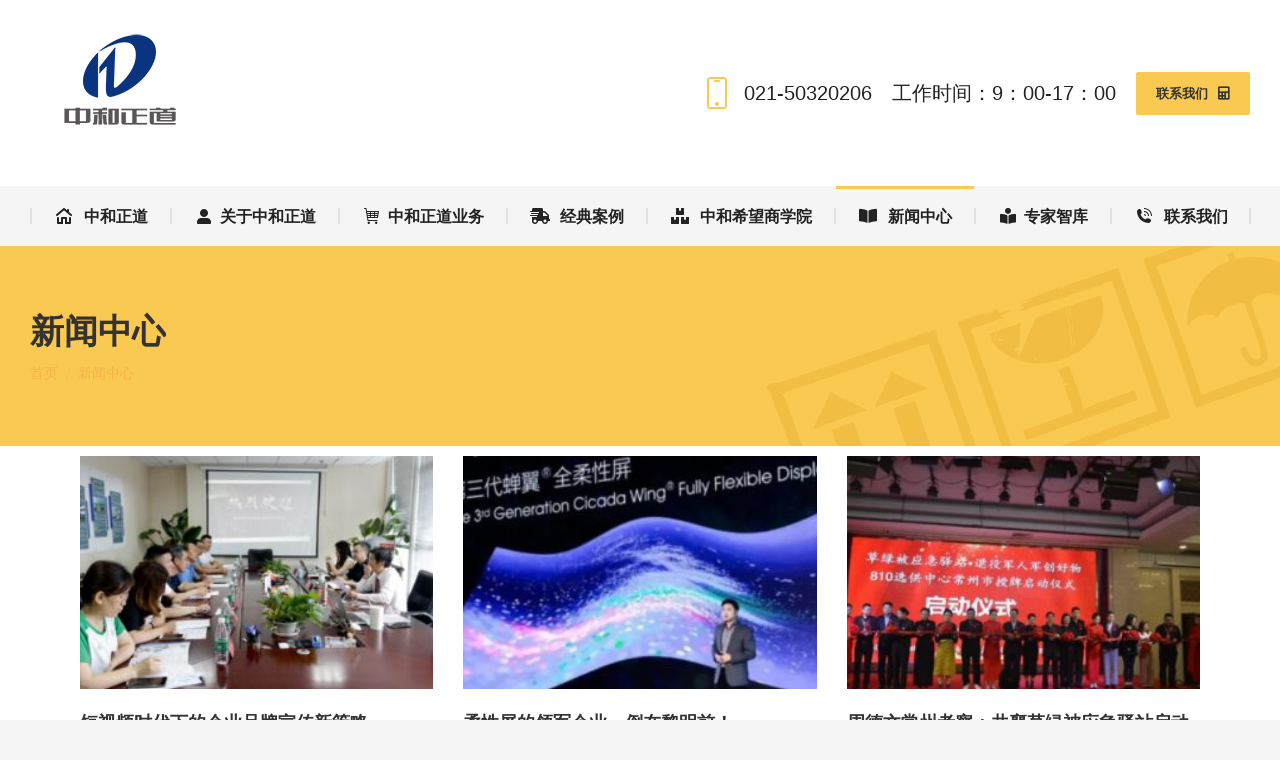

--- FILE ---
content_type: text/html; charset=UTF-8
request_url: https://www.zhzd.net/news/
body_size: 19592
content:
<!DOCTYPE html>
<!--[if !(IE 6) | !(IE 7) | !(IE 8)  ]><!-->
<html lang="zh-Hans" class="no-js">
<!--<![endif]-->
<head>
	<meta charset="UTF-8" />
		<meta name="viewport" content="width=device-width, initial-scale=1, maximum-scale=1, user-scalable=0">
		<meta name="theme-color" content="#fac952"/>	<link rel="profile" href="http://gmpg.org/xfn/11" />
	        <script type="text/javascript">
            if (/Android|webOS|iPhone|iPad|iPod|BlackBerry|IEMobile|Opera Mini/i.test(navigator.userAgent)) {
                var originalAddEventListener = EventTarget.prototype.addEventListener,
                    oldWidth = window.innerWidth;

                EventTarget.prototype.addEventListener = function (eventName, eventHandler, useCapture) {
                    if (eventName === "resize") {
                        originalAddEventListener.call(this, eventName, function (event) {
                            if (oldWidth === window.innerWidth) {
                                return;
                            }
                            else if (oldWidth !== window.innerWidth) {
                                oldWidth = window.innerWidth;
                            }
                            if (eventHandler.handleEvent) {
                                eventHandler.handleEvent.call(this, event);
                            }
                            else {
                                eventHandler.call(this, event);
                            };
                        }, useCapture);
                    }
                    else {
                        originalAddEventListener.call(this, eventName, eventHandler, useCapture);
                    };
                };
            };
        </script>
		<title>新闻中心 企业重组，债务重组,债务困境，化解债务，债务结构优化，投资管理 中和正道官网</title>
<meta name='robots' content='max-image-preview:large' />
<meta name="robots" content="index, follow" />
<meta name="googlebot" content="index, follow, max-snippet:-1, max-image-preview:large, max-video-preview:-1" />
<meta name="bingbot" content="index, follow, max-snippet:-1, max-image-preview:large, max-video-preview:-1" />
<link rel="canonical" href="https://www.zhzd.net/news/" />
<meta name="author" content="中和正道">
<script type="application/ld+json">{"@context" : "https://schema.org","@type" : "Organization","logo": "https:\/\/www.zhzd.net\/wp-content\/uploads\/2020\/11\/LOGO.png","name" : "\u4e0a\u6d77\u4e2d\u548c\u6b63\u9053\u96c6\u56e2","url" : "https:\/\/www.zhzd.net","contactPoint": [{
					"@type": "ContactPoint",
					"telephone": "400-0909-222","contactOption": "None","contactType": "customer support"
				}]}</script>
<meta property="og:url" content="https://www.zhzd.net/news/" />
<meta property="og:site_name" content="中和正道官网" />
<meta property="og:locale" content="zh_CN" />
<meta property="og:type" content="article" />
<meta property="og:title" content="新闻中心 企业重组，债务重组,债务困境，化解债务，债务结构优化，投资管理 中和正道官网" />
<meta property="og:image" content="https://www.zhzd.net/wp-content/uploads/2020/02/tr013.jpg" />
<meta property="og:image:secure_url" content="https://www.zhzd.net/wp-content/uploads/2020/02/tr013.jpg" />
<meta property="og:image:width" content="1500" />
<meta property="og:image:height" content="1000" />
<meta name="twitter:card" content="summary" />
<meta name="twitter:title" content="新闻中心 企业重组，债务重组,债务困境，化解债务，债务结构优化，投资管理 中和正道官网" />
<meta name="twitter:image" content="https://www.zhzd.net/wp-content/uploads/2020/02/tr013-1024x683.jpg" />
<link rel="alternate" type="application/rss+xml" title="中和正道官网 &raquo; Feed" href="https://www.zhzd.net/feed/" />
<link rel="alternate" type="application/rss+xml" title="中和正道官网 &raquo; 评论 Feed" href="https://www.zhzd.net/comments/feed/" />
<script type="text/javascript">
/* <![CDATA[ */
window._wpemojiSettings = {"baseUrl":"https:\/\/s.w.org\/images\/core\/emoji\/15.0.3\/72x72\/","ext":".png","svgUrl":"https:\/\/s.w.org\/images\/core\/emoji\/15.0.3\/svg\/","svgExt":".svg","source":{"concatemoji":"https:\/\/www.zhzd.net\/wp-includes\/js\/wp-emoji-release.min.js?ver=6.5.7"}};
/*! This file is auto-generated */
!function(i,n){var o,s,e;function c(e){try{var t={supportTests:e,timestamp:(new Date).valueOf()};sessionStorage.setItem(o,JSON.stringify(t))}catch(e){}}function p(e,t,n){e.clearRect(0,0,e.canvas.width,e.canvas.height),e.fillText(t,0,0);var t=new Uint32Array(e.getImageData(0,0,e.canvas.width,e.canvas.height).data),r=(e.clearRect(0,0,e.canvas.width,e.canvas.height),e.fillText(n,0,0),new Uint32Array(e.getImageData(0,0,e.canvas.width,e.canvas.height).data));return t.every(function(e,t){return e===r[t]})}function u(e,t,n){switch(t){case"flag":return n(e,"\ud83c\udff3\ufe0f\u200d\u26a7\ufe0f","\ud83c\udff3\ufe0f\u200b\u26a7\ufe0f")?!1:!n(e,"\ud83c\uddfa\ud83c\uddf3","\ud83c\uddfa\u200b\ud83c\uddf3")&&!n(e,"\ud83c\udff4\udb40\udc67\udb40\udc62\udb40\udc65\udb40\udc6e\udb40\udc67\udb40\udc7f","\ud83c\udff4\u200b\udb40\udc67\u200b\udb40\udc62\u200b\udb40\udc65\u200b\udb40\udc6e\u200b\udb40\udc67\u200b\udb40\udc7f");case"emoji":return!n(e,"\ud83d\udc26\u200d\u2b1b","\ud83d\udc26\u200b\u2b1b")}return!1}function f(e,t,n){var r="undefined"!=typeof WorkerGlobalScope&&self instanceof WorkerGlobalScope?new OffscreenCanvas(300,150):i.createElement("canvas"),a=r.getContext("2d",{willReadFrequently:!0}),o=(a.textBaseline="top",a.font="600 32px Arial",{});return e.forEach(function(e){o[e]=t(a,e,n)}),o}function t(e){var t=i.createElement("script");t.src=e,t.defer=!0,i.head.appendChild(t)}"undefined"!=typeof Promise&&(o="wpEmojiSettingsSupports",s=["flag","emoji"],n.supports={everything:!0,everythingExceptFlag:!0},e=new Promise(function(e){i.addEventListener("DOMContentLoaded",e,{once:!0})}),new Promise(function(t){var n=function(){try{var e=JSON.parse(sessionStorage.getItem(o));if("object"==typeof e&&"number"==typeof e.timestamp&&(new Date).valueOf()<e.timestamp+604800&&"object"==typeof e.supportTests)return e.supportTests}catch(e){}return null}();if(!n){if("undefined"!=typeof Worker&&"undefined"!=typeof OffscreenCanvas&&"undefined"!=typeof URL&&URL.createObjectURL&&"undefined"!=typeof Blob)try{var e="postMessage("+f.toString()+"("+[JSON.stringify(s),u.toString(),p.toString()].join(",")+"));",r=new Blob([e],{type:"text/javascript"}),a=new Worker(URL.createObjectURL(r),{name:"wpTestEmojiSupports"});return void(a.onmessage=function(e){c(n=e.data),a.terminate(),t(n)})}catch(e){}c(n=f(s,u,p))}t(n)}).then(function(e){for(var t in e)n.supports[t]=e[t],n.supports.everything=n.supports.everything&&n.supports[t],"flag"!==t&&(n.supports.everythingExceptFlag=n.supports.everythingExceptFlag&&n.supports[t]);n.supports.everythingExceptFlag=n.supports.everythingExceptFlag&&!n.supports.flag,n.DOMReady=!1,n.readyCallback=function(){n.DOMReady=!0}}).then(function(){return e}).then(function(){var e;n.supports.everything||(n.readyCallback(),(e=n.source||{}).concatemoji?t(e.concatemoji):e.wpemoji&&e.twemoji&&(t(e.twemoji),t(e.wpemoji)))}))}((window,document),window._wpemojiSettings);
/* ]]> */
</script>
<style id='wp-emoji-styles-inline-css' type='text/css'>

	img.wp-smiley, img.emoji {
		display: inline !important;
		border: none !important;
		box-shadow: none !important;
		height: 1em !important;
		width: 1em !important;
		margin: 0 0.07em !important;
		vertical-align: -0.1em !important;
		background: none !important;
		padding: 0 !important;
	}
</style>
<style id='classic-theme-styles-inline-css' type='text/css'>
/*! This file is auto-generated */
.wp-block-button__link{color:#fff;background-color:#32373c;border-radius:9999px;box-shadow:none;text-decoration:none;padding:calc(.667em + 2px) calc(1.333em + 2px);font-size:1.125em}.wp-block-file__button{background:#32373c;color:#fff;text-decoration:none}
</style>
<style id='global-styles-inline-css' type='text/css'>
body{--wp--preset--color--black: #000000;--wp--preset--color--cyan-bluish-gray: #abb8c3;--wp--preset--color--white: #FFF;--wp--preset--color--pale-pink: #f78da7;--wp--preset--color--vivid-red: #cf2e2e;--wp--preset--color--luminous-vivid-orange: #ff6900;--wp--preset--color--luminous-vivid-amber: #fcb900;--wp--preset--color--light-green-cyan: #7bdcb5;--wp--preset--color--vivid-green-cyan: #00d084;--wp--preset--color--pale-cyan-blue: #8ed1fc;--wp--preset--color--vivid-cyan-blue: #0693e3;--wp--preset--color--vivid-purple: #9b51e0;--wp--preset--color--accent: #fac952;--wp--preset--color--dark-gray: #111;--wp--preset--color--light-gray: #767676;--wp--preset--gradient--vivid-cyan-blue-to-vivid-purple: linear-gradient(135deg,rgba(6,147,227,1) 0%,rgb(155,81,224) 100%);--wp--preset--gradient--light-green-cyan-to-vivid-green-cyan: linear-gradient(135deg,rgb(122,220,180) 0%,rgb(0,208,130) 100%);--wp--preset--gradient--luminous-vivid-amber-to-luminous-vivid-orange: linear-gradient(135deg,rgba(252,185,0,1) 0%,rgba(255,105,0,1) 100%);--wp--preset--gradient--luminous-vivid-orange-to-vivid-red: linear-gradient(135deg,rgba(255,105,0,1) 0%,rgb(207,46,46) 100%);--wp--preset--gradient--very-light-gray-to-cyan-bluish-gray: linear-gradient(135deg,rgb(238,238,238) 0%,rgb(169,184,195) 100%);--wp--preset--gradient--cool-to-warm-spectrum: linear-gradient(135deg,rgb(74,234,220) 0%,rgb(151,120,209) 20%,rgb(207,42,186) 40%,rgb(238,44,130) 60%,rgb(251,105,98) 80%,rgb(254,248,76) 100%);--wp--preset--gradient--blush-light-purple: linear-gradient(135deg,rgb(255,206,236) 0%,rgb(152,150,240) 100%);--wp--preset--gradient--blush-bordeaux: linear-gradient(135deg,rgb(254,205,165) 0%,rgb(254,45,45) 50%,rgb(107,0,62) 100%);--wp--preset--gradient--luminous-dusk: linear-gradient(135deg,rgb(255,203,112) 0%,rgb(199,81,192) 50%,rgb(65,88,208) 100%);--wp--preset--gradient--pale-ocean: linear-gradient(135deg,rgb(255,245,203) 0%,rgb(182,227,212) 50%,rgb(51,167,181) 100%);--wp--preset--gradient--electric-grass: linear-gradient(135deg,rgb(202,248,128) 0%,rgb(113,206,126) 100%);--wp--preset--gradient--midnight: linear-gradient(135deg,rgb(2,3,129) 0%,rgb(40,116,252) 100%);--wp--preset--font-size--small: 13px;--wp--preset--font-size--medium: 20px;--wp--preset--font-size--large: 36px;--wp--preset--font-size--x-large: 42px;--wp--preset--spacing--20: 0.44rem;--wp--preset--spacing--30: 0.67rem;--wp--preset--spacing--40: 1rem;--wp--preset--spacing--50: 1.5rem;--wp--preset--spacing--60: 2.25rem;--wp--preset--spacing--70: 3.38rem;--wp--preset--spacing--80: 5.06rem;--wp--preset--shadow--natural: 6px 6px 9px rgba(0, 0, 0, 0.2);--wp--preset--shadow--deep: 12px 12px 50px rgba(0, 0, 0, 0.4);--wp--preset--shadow--sharp: 6px 6px 0px rgba(0, 0, 0, 0.2);--wp--preset--shadow--outlined: 6px 6px 0px -3px rgba(255, 255, 255, 1), 6px 6px rgba(0, 0, 0, 1);--wp--preset--shadow--crisp: 6px 6px 0px rgba(0, 0, 0, 1);}:where(.is-layout-flex){gap: 0.5em;}:where(.is-layout-grid){gap: 0.5em;}body .is-layout-flex{display: flex;}body .is-layout-flex{flex-wrap: wrap;align-items: center;}body .is-layout-flex > *{margin: 0;}body .is-layout-grid{display: grid;}body .is-layout-grid > *{margin: 0;}:where(.wp-block-columns.is-layout-flex){gap: 2em;}:where(.wp-block-columns.is-layout-grid){gap: 2em;}:where(.wp-block-post-template.is-layout-flex){gap: 1.25em;}:where(.wp-block-post-template.is-layout-grid){gap: 1.25em;}.has-black-color{color: var(--wp--preset--color--black) !important;}.has-cyan-bluish-gray-color{color: var(--wp--preset--color--cyan-bluish-gray) !important;}.has-white-color{color: var(--wp--preset--color--white) !important;}.has-pale-pink-color{color: var(--wp--preset--color--pale-pink) !important;}.has-vivid-red-color{color: var(--wp--preset--color--vivid-red) !important;}.has-luminous-vivid-orange-color{color: var(--wp--preset--color--luminous-vivid-orange) !important;}.has-luminous-vivid-amber-color{color: var(--wp--preset--color--luminous-vivid-amber) !important;}.has-light-green-cyan-color{color: var(--wp--preset--color--light-green-cyan) !important;}.has-vivid-green-cyan-color{color: var(--wp--preset--color--vivid-green-cyan) !important;}.has-pale-cyan-blue-color{color: var(--wp--preset--color--pale-cyan-blue) !important;}.has-vivid-cyan-blue-color{color: var(--wp--preset--color--vivid-cyan-blue) !important;}.has-vivid-purple-color{color: var(--wp--preset--color--vivid-purple) !important;}.has-black-background-color{background-color: var(--wp--preset--color--black) !important;}.has-cyan-bluish-gray-background-color{background-color: var(--wp--preset--color--cyan-bluish-gray) !important;}.has-white-background-color{background-color: var(--wp--preset--color--white) !important;}.has-pale-pink-background-color{background-color: var(--wp--preset--color--pale-pink) !important;}.has-vivid-red-background-color{background-color: var(--wp--preset--color--vivid-red) !important;}.has-luminous-vivid-orange-background-color{background-color: var(--wp--preset--color--luminous-vivid-orange) !important;}.has-luminous-vivid-amber-background-color{background-color: var(--wp--preset--color--luminous-vivid-amber) !important;}.has-light-green-cyan-background-color{background-color: var(--wp--preset--color--light-green-cyan) !important;}.has-vivid-green-cyan-background-color{background-color: var(--wp--preset--color--vivid-green-cyan) !important;}.has-pale-cyan-blue-background-color{background-color: var(--wp--preset--color--pale-cyan-blue) !important;}.has-vivid-cyan-blue-background-color{background-color: var(--wp--preset--color--vivid-cyan-blue) !important;}.has-vivid-purple-background-color{background-color: var(--wp--preset--color--vivid-purple) !important;}.has-black-border-color{border-color: var(--wp--preset--color--black) !important;}.has-cyan-bluish-gray-border-color{border-color: var(--wp--preset--color--cyan-bluish-gray) !important;}.has-white-border-color{border-color: var(--wp--preset--color--white) !important;}.has-pale-pink-border-color{border-color: var(--wp--preset--color--pale-pink) !important;}.has-vivid-red-border-color{border-color: var(--wp--preset--color--vivid-red) !important;}.has-luminous-vivid-orange-border-color{border-color: var(--wp--preset--color--luminous-vivid-orange) !important;}.has-luminous-vivid-amber-border-color{border-color: var(--wp--preset--color--luminous-vivid-amber) !important;}.has-light-green-cyan-border-color{border-color: var(--wp--preset--color--light-green-cyan) !important;}.has-vivid-green-cyan-border-color{border-color: var(--wp--preset--color--vivid-green-cyan) !important;}.has-pale-cyan-blue-border-color{border-color: var(--wp--preset--color--pale-cyan-blue) !important;}.has-vivid-cyan-blue-border-color{border-color: var(--wp--preset--color--vivid-cyan-blue) !important;}.has-vivid-purple-border-color{border-color: var(--wp--preset--color--vivid-purple) !important;}.has-vivid-cyan-blue-to-vivid-purple-gradient-background{background: var(--wp--preset--gradient--vivid-cyan-blue-to-vivid-purple) !important;}.has-light-green-cyan-to-vivid-green-cyan-gradient-background{background: var(--wp--preset--gradient--light-green-cyan-to-vivid-green-cyan) !important;}.has-luminous-vivid-amber-to-luminous-vivid-orange-gradient-background{background: var(--wp--preset--gradient--luminous-vivid-amber-to-luminous-vivid-orange) !important;}.has-luminous-vivid-orange-to-vivid-red-gradient-background{background: var(--wp--preset--gradient--luminous-vivid-orange-to-vivid-red) !important;}.has-very-light-gray-to-cyan-bluish-gray-gradient-background{background: var(--wp--preset--gradient--very-light-gray-to-cyan-bluish-gray) !important;}.has-cool-to-warm-spectrum-gradient-background{background: var(--wp--preset--gradient--cool-to-warm-spectrum) !important;}.has-blush-light-purple-gradient-background{background: var(--wp--preset--gradient--blush-light-purple) !important;}.has-blush-bordeaux-gradient-background{background: var(--wp--preset--gradient--blush-bordeaux) !important;}.has-luminous-dusk-gradient-background{background: var(--wp--preset--gradient--luminous-dusk) !important;}.has-pale-ocean-gradient-background{background: var(--wp--preset--gradient--pale-ocean) !important;}.has-electric-grass-gradient-background{background: var(--wp--preset--gradient--electric-grass) !important;}.has-midnight-gradient-background{background: var(--wp--preset--gradient--midnight) !important;}.has-small-font-size{font-size: var(--wp--preset--font-size--small) !important;}.has-medium-font-size{font-size: var(--wp--preset--font-size--medium) !important;}.has-large-font-size{font-size: var(--wp--preset--font-size--large) !important;}.has-x-large-font-size{font-size: var(--wp--preset--font-size--x-large) !important;}
.wp-block-navigation a:where(:not(.wp-element-button)){color: inherit;}
:where(.wp-block-post-template.is-layout-flex){gap: 1.25em;}:where(.wp-block-post-template.is-layout-grid){gap: 1.25em;}
:where(.wp-block-columns.is-layout-flex){gap: 2em;}:where(.wp-block-columns.is-layout-grid){gap: 2em;}
.wp-block-pullquote{font-size: 1.5em;line-height: 1.6;}
</style>
<link rel='stylesheet' id='contact-form-7-css' href='https://www.zhzd.net/wp-content/plugins/contact-form-7/includes/css/styles.css?ver=5.3' type='text/css' media='all' />
<link rel='stylesheet' id='elementor-icons-css' href='https://www.zhzd.net/wp-content/plugins/elementor/assets/lib/eicons/css/elementor-icons.min.css?ver=5.29.0' type='text/css' media='all' />
<link rel='stylesheet' id='elementor-frontend-css' href='https://www.zhzd.net/wp-content/plugins/elementor/assets/css/frontend.min.css?ver=3.21.5' type='text/css' media='all' />
<link rel='stylesheet' id='swiper-css' href='https://www.zhzd.net/wp-content/plugins/elementor/assets/lib/swiper/v8/css/swiper.min.css?ver=8.4.5' type='text/css' media='all' />
<link rel='stylesheet' id='elementor-post-1738-css' href='https://www.zhzd.net/wp-content/uploads/elementor/css/post-1738.css?ver=1742384547' type='text/css' media='all' />
<link rel='stylesheet' id='elementor-pro-css' href='https://www.zhzd.net/wp-content/plugins/elementor-pro/assets/css/frontend.min.css?ver=3.19.0' type='text/css' media='all' />
<link rel='stylesheet' id='elementor-global-css' href='https://www.zhzd.net/wp-content/uploads/elementor/css/global.css?ver=1742384547' type='text/css' media='all' />
<link rel='stylesheet' id='elementor-post-18-css' href='https://www.zhzd.net/wp-content/uploads/elementor/css/post-18.css?ver=1742389101' type='text/css' media='all' />
<link rel='stylesheet' id='dt-web-fonts-css' href='https://fonts.loli.net/css?family=Mulish:400,500,600,700%7CRoboto:400,600,700' type='text/css' media='all' />
<link rel='stylesheet' id='dt-main-css' href='https://www.zhzd.net/wp-content/themes/dt-the7/css-lite/main.min.css?ver=9.5.2.2' type='text/css' media='all' />
<style id='dt-main-inline-css' type='text/css'>
body #load {
  display: block;
  height: 100%;
  overflow: hidden;
  position: fixed;
  width: 100%;
  z-index: 9901;
  opacity: 1;
  visibility: visible;
  transition: all .35s ease-out;
}
.load-wrap {
  width: 100%;
  height: 100%;
  background-position: center center;
  background-repeat: no-repeat;
  text-align: center;
}
.load-wrap > svg {
  position: absolute;
  top: 50%;
  left: 50%;
  transform: translate(-50%,-50%);
}
#load {
  background-color: #ffffff;
}
.uil-default rect:not(.bk) {
  fill: #fac952;
}
.uil-ring > path {
  fill: #fac952;
}
.ring-loader .circle {
  fill: #fac952;
}
.ring-loader .moving-circle {
  fill: #fac952;
}
.uil-hourglass .glass {
  stroke: #fac952;
}
.uil-hourglass .sand {
  fill: #fac952;
}
.spinner-loader .load-wrap {
  background-image: url("data:image/svg+xml,%3Csvg width='75px' height='75px' xmlns='http://www.w3.org/2000/svg' viewBox='0 0 100 100' preserveAspectRatio='xMidYMid' class='uil-default'%3E%3Crect x='0' y='0' width='100' height='100' fill='none' class='bk'%3E%3C/rect%3E%3Crect  x='46.5' y='40' width='7' height='20' rx='5' ry='5' fill='%23fac952' transform='rotate(0 50 50) translate(0 -30)'%3E  %3Canimate attributeName='opacity' from='1' to='0' dur='1s' begin='0s' repeatCount='indefinite'/%3E%3C/rect%3E%3Crect  x='46.5' y='40' width='7' height='20' rx='5' ry='5' fill='%23fac952' transform='rotate(30 50 50) translate(0 -30)'%3E  %3Canimate attributeName='opacity' from='1' to='0' dur='1s' begin='0.08333333333333333s' repeatCount='indefinite'/%3E%3C/rect%3E%3Crect  x='46.5' y='40' width='7' height='20' rx='5' ry='5' fill='%23fac952' transform='rotate(60 50 50) translate(0 -30)'%3E  %3Canimate attributeName='opacity' from='1' to='0' dur='1s' begin='0.16666666666666666s' repeatCount='indefinite'/%3E%3C/rect%3E%3Crect  x='46.5' y='40' width='7' height='20' rx='5' ry='5' fill='%23fac952' transform='rotate(90 50 50) translate(0 -30)'%3E  %3Canimate attributeName='opacity' from='1' to='0' dur='1s' begin='0.25s' repeatCount='indefinite'/%3E%3C/rect%3E%3Crect  x='46.5' y='40' width='7' height='20' rx='5' ry='5' fill='%23fac952' transform='rotate(120 50 50) translate(0 -30)'%3E  %3Canimate attributeName='opacity' from='1' to='0' dur='1s' begin='0.3333333333333333s' repeatCount='indefinite'/%3E%3C/rect%3E%3Crect  x='46.5' y='40' width='7' height='20' rx='5' ry='5' fill='%23fac952' transform='rotate(150 50 50) translate(0 -30)'%3E  %3Canimate attributeName='opacity' from='1' to='0' dur='1s' begin='0.4166666666666667s' repeatCount='indefinite'/%3E%3C/rect%3E%3Crect  x='46.5' y='40' width='7' height='20' rx='5' ry='5' fill='%23fac952' transform='rotate(180 50 50) translate(0 -30)'%3E  %3Canimate attributeName='opacity' from='1' to='0' dur='1s' begin='0.5s' repeatCount='indefinite'/%3E%3C/rect%3E%3Crect  x='46.5' y='40' width='7' height='20' rx='5' ry='5' fill='%23fac952' transform='rotate(210 50 50) translate(0 -30)'%3E  %3Canimate attributeName='opacity' from='1' to='0' dur='1s' begin='0.5833333333333334s' repeatCount='indefinite'/%3E%3C/rect%3E%3Crect  x='46.5' y='40' width='7' height='20' rx='5' ry='5' fill='%23fac952' transform='rotate(240 50 50) translate(0 -30)'%3E  %3Canimate attributeName='opacity' from='1' to='0' dur='1s' begin='0.6666666666666666s' repeatCount='indefinite'/%3E%3C/rect%3E%3Crect  x='46.5' y='40' width='7' height='20' rx='5' ry='5' fill='%23fac952' transform='rotate(270 50 50) translate(0 -30)'%3E  %3Canimate attributeName='opacity' from='1' to='0' dur='1s' begin='0.75s' repeatCount='indefinite'/%3E%3C/rect%3E%3Crect  x='46.5' y='40' width='7' height='20' rx='5' ry='5' fill='%23fac952' transform='rotate(300 50 50) translate(0 -30)'%3E  %3Canimate attributeName='opacity' from='1' to='0' dur='1s' begin='0.8333333333333334s' repeatCount='indefinite'/%3E%3C/rect%3E%3Crect  x='46.5' y='40' width='7' height='20' rx='5' ry='5' fill='%23fac952' transform='rotate(330 50 50) translate(0 -30)'%3E  %3Canimate attributeName='opacity' from='1' to='0' dur='1s' begin='0.9166666666666666s' repeatCount='indefinite'/%3E%3C/rect%3E%3C/svg%3E");
}
.ring-loader .load-wrap {
  background-image: url("data:image/svg+xml,%3Csvg xmlns='http://www.w3.org/2000/svg' viewBox='0 0 32 32' width='72' height='72' fill='%23fac952'%3E   %3Cpath opacity='.25' d='M16 0 A16 16 0 0 0 16 32 A16 16 0 0 0 16 0 M16 4 A12 12 0 0 1 16 28 A12 12 0 0 1 16 4'/%3E   %3Cpath d='M16 0 A16 16 0 0 1 32 16 L28 16 A12 12 0 0 0 16 4z'%3E     %3CanimateTransform attributeName='transform' type='rotate' from='0 16 16' to='360 16 16' dur='0.8s' repeatCount='indefinite' /%3E   %3C/path%3E %3C/svg%3E");
}
.hourglass-loader .load-wrap {
  background-image: url("data:image/svg+xml,%3Csvg xmlns='http://www.w3.org/2000/svg' viewBox='0 0 32 32' width='72' height='72' fill='%23fac952'%3E   %3Cpath transform='translate(2)' d='M0 12 V20 H4 V12z'%3E      %3Canimate attributeName='d' values='M0 12 V20 H4 V12z; M0 4 V28 H4 V4z; M0 12 V20 H4 V12z; M0 12 V20 H4 V12z' dur='1.2s' repeatCount='indefinite' begin='0' keytimes='0;.2;.5;1' keySplines='0.2 0.2 0.4 0.8;0.2 0.6 0.4 0.8;0.2 0.8 0.4 0.8' calcMode='spline'  /%3E   %3C/path%3E   %3Cpath transform='translate(8)' d='M0 12 V20 H4 V12z'%3E     %3Canimate attributeName='d' values='M0 12 V20 H4 V12z; M0 4 V28 H4 V4z; M0 12 V20 H4 V12z; M0 12 V20 H4 V12z' dur='1.2s' repeatCount='indefinite' begin='0.2' keytimes='0;.2;.5;1' keySplines='0.2 0.2 0.4 0.8;0.2 0.6 0.4 0.8;0.2 0.8 0.4 0.8' calcMode='spline'  /%3E   %3C/path%3E   %3Cpath transform='translate(14)' d='M0 12 V20 H4 V12z'%3E     %3Canimate attributeName='d' values='M0 12 V20 H4 V12z; M0 4 V28 H4 V4z; M0 12 V20 H4 V12z; M0 12 V20 H4 V12z' dur='1.2s' repeatCount='indefinite' begin='0.4' keytimes='0;.2;.5;1' keySplines='0.2 0.2 0.4 0.8;0.2 0.6 0.4 0.8;0.2 0.8 0.4 0.8' calcMode='spline' /%3E   %3C/path%3E   %3Cpath transform='translate(20)' d='M0 12 V20 H4 V12z'%3E     %3Canimate attributeName='d' values='M0 12 V20 H4 V12z; M0 4 V28 H4 V4z; M0 12 V20 H4 V12z; M0 12 V20 H4 V12z' dur='1.2s' repeatCount='indefinite' begin='0.6' keytimes='0;.2;.5;1' keySplines='0.2 0.2 0.4 0.8;0.2 0.6 0.4 0.8;0.2 0.8 0.4 0.8' calcMode='spline' /%3E   %3C/path%3E   %3Cpath transform='translate(26)' d='M0 12 V20 H4 V12z'%3E     %3Canimate attributeName='d' values='M0 12 V20 H4 V12z; M0 4 V28 H4 V4z; M0 12 V20 H4 V12z; M0 12 V20 H4 V12z' dur='1.2s' repeatCount='indefinite' begin='0.8' keytimes='0;.2;.5;1' keySplines='0.2 0.2 0.4 0.8;0.2 0.6 0.4 0.8;0.2 0.8 0.4 0.8' calcMode='spline' /%3E   %3C/path%3E %3C/svg%3E");
}

</style>
<link rel='stylesheet' id='the7-font-css' href='https://www.zhzd.net/wp-content/themes/dt-the7/fonts/icomoon-the7-font/icomoon-the7-font.min.css?ver=9.5.2.2' type='text/css' media='all' />
<link rel='stylesheet' id='the7-awesome-fonts-css' href='https://www.zhzd.net/wp-content/themes/dt-the7/fonts/FontAwesome/css/all.min.css?ver=9.5.2.2' type='text/css' media='all' />
<link rel='stylesheet' id='the7-core-css' href='https://www.zhzd.net/wp-content/plugins/dt-the7-core/assets/css/post-type.min.css?ver=2.5.4' type='text/css' media='all' />
<link rel='stylesheet' id='dt-custom-css' href='https://www.zhzd.net/wp-content/uploads/the7-css/custom.css?ver=3deaca8f436a' type='text/css' media='all' />
<link rel='stylesheet' id='dt-media-css' href='https://www.zhzd.net/wp-content/uploads/the7-css/media.css?ver=3deaca8f436a' type='text/css' media='all' />
<link rel='stylesheet' id='the7-mega-menu-css' href='https://www.zhzd.net/wp-content/uploads/the7-css/mega-menu.css?ver=3deaca8f436a' type='text/css' media='all' />
<link rel='stylesheet' id='the7-elements-albums-portfolio-css' href='https://www.zhzd.net/wp-content/uploads/the7-css/the7-elements-albums-portfolio.css?ver=3deaca8f436a' type='text/css' media='all' />
<link rel='stylesheet' id='the7-elements-css' href='https://www.zhzd.net/wp-content/uploads/the7-css/post-type-dynamic.css?ver=3deaca8f436a' type='text/css' media='all' />
<link rel='stylesheet' id='style-css' href='https://www.zhzd.net/wp-content/themes/dt-the7/style.css?ver=9.5.2.2' type='text/css' media='all' />
<link rel='stylesheet' id='the7-elementor-global-css' href='https://www.zhzd.net/wp-content/themes/dt-the7/css/compatibility/elementor/elementor-global.min.css?ver=9.5.2.2' type='text/css' media='all' />
<script type="text/javascript" src="https://www.zhzd.net/wp-includes/js/jquery/jquery.min.js?ver=3.7.1" id="jquery-core-js"></script>
<script type="text/javascript" src="https://www.zhzd.net/wp-includes/js/jquery/jquery-migrate.min.js?ver=3.4.1" id="jquery-migrate-js"></script>
<script type="text/javascript" id="dt-above-fold-js-extra">
/* <![CDATA[ */
var dtLocal = {"themeUrl":"https:\/\/www.zhzd.net\/wp-content\/themes\/dt-the7","passText":"\u8981\u67e5\u770b\u8be5\u53d7\u4fdd\u62a4\u7684\u6587\u7ae0\uff0c\u8bf7\u5728\u4e0b\u9762\u8f93\u5165\u5bc6\u7801\uff1a","moreButtonText":{"loading":"\u52a0\u8f7d\u4e2d\u2026\u2026","loadMore":"\u52a0\u8f7d\u66f4\u591a"},"postID":"18","ajaxurl":"https:\/\/www.zhzd.net\/wp-admin\/admin-ajax.php","REST":{"baseUrl":"https:\/\/www.zhzd.net\/wp-json\/the7\/v1","endpoints":{"sendMail":"\/send-mail"}},"contactMessages":{"required":"One or more fields have an error. Please check and try again.","terms":"Please accept the privacy policy.","fillTheCaptchaError":"Please, fill the captcha."},"captchaSiteKey":"","ajaxNonce":"cccbae132d","pageData":{"type":"page","template":"page","layout":null},"themeSettings":{"smoothScroll":"off","lazyLoading":false,"accentColor":{"mode":"solid","color":"#fac952"},"desktopHeader":{"height":190},"ToggleCaptionEnabled":"disabled","ToggleCaption":"Navigation","floatingHeader":{"showAfter":150,"showMenu":true,"height":60,"logo":{"showLogo":true,"html":"","url":"https:\/\/www.zhzd.net\/"}},"topLine":{"floatingTopLine":{"logo":{"showLogo":false,"html":""}}},"mobileHeader":{"firstSwitchPoint":1025,"secondSwitchPoint":778,"firstSwitchPointHeight":60,"secondSwitchPointHeight":60,"mobileToggleCaptionEnabled":"disabled","mobileToggleCaption":"Menu"},"stickyMobileHeaderFirstSwitch":{"logo":{"html":""}},"stickyMobileHeaderSecondSwitch":{"logo":{"html":""}},"content":{"textColor":"#7f7f7f","headerColor":"#333333"},"sidebar":{"switchPoint":992},"boxedWidth":"1680px","stripes":{"stripe1":{"textColor":"#787d85","headerColor":"#3b3f4a"},"stripe2":{"textColor":"#8b9199","headerColor":"#ffffff"},"stripe3":{"textColor":"#ffffff","headerColor":"#ffffff"}}},"elementor":{"settings":{"container_width":1140}}};
var dtShare = {"shareButtonText":{"facebook":"\u5206\u4eab\u5230Facebook","twitter":"\u63a8\u7279","pinterest":"\u9489\u4e00\u4e0b\u3002","linkedin":"\u5206\u4eab\u5230Linkedin","whatsapp":"\u5206\u4eab\u5230Whatsapp"},"overlayOpacity":"90"};
/* ]]> */
</script>
<script type="text/javascript" src="https://www.zhzd.net/wp-content/themes/dt-the7/js-lite/above-the-fold.min.js?ver=9.5.2.2" id="dt-above-fold-js"></script>
<link rel="https://api.w.org/" href="https://www.zhzd.net/wp-json/" /><link rel="alternate" type="application/json" href="https://www.zhzd.net/wp-json/wp/v2/pages/18" /><link rel="EditURI" type="application/rsd+xml" title="RSD" href="https://www.zhzd.net/xmlrpc.php?rsd" />
<meta name="generator" content="WordPress 6.5.7" />
<link rel='shortlink' href='https://www.zhzd.net/?p=18' />
<link rel="alternate" type="application/json+oembed" href="https://www.zhzd.net/wp-json/oembed/1.0/embed?url=https%3A%2F%2Fwww.zhzd.net%2Fnews%2F" />
<link rel="alternate" type="text/xml+oembed" href="https://www.zhzd.net/wp-json/oembed/1.0/embed?url=https%3A%2F%2Fwww.zhzd.net%2Fnews%2F&#038;format=xml" />
<meta property="og:site_name" content="中和正道官网" />
<meta property="og:title" content="新闻中心" />
<meta property="og:image" content="https://www.zhzd.net/wp-content/uploads/2020/02/tr013.jpg" />
<meta property="og:url" content="https://www.zhzd.net/news/" />
<meta property="og:type" content="article" />
<meta name="generator" content="Elementor 3.21.5; features: e_optimized_assets_loading, additional_custom_breakpoints; settings: css_print_method-external, google_font-enabled, font_display-auto">
<style type="text/css">.recentcomments a{display:inline !important;padding:0 !important;margin:0 !important;}</style><script type="text/javascript">
document.addEventListener("DOMContentLoaded", function(event) { 
	var load = document.getElementById("load");
	if(!load.classList.contains('loader-removed')){
		var removeLoading = setTimeout(function() {
			load.className += " loader-removed";
		}, 300);
	}
});
</script>
		<link rel="icon" href="https://www.zhzd.net/wp-content/uploads/2020/10/cropped-LOGO-32x32.png" sizes="32x32" />
<link rel="icon" href="https://www.zhzd.net/wp-content/uploads/2020/10/cropped-LOGO-192x192.png" sizes="192x192" />
<link rel="apple-touch-icon" href="https://www.zhzd.net/wp-content/uploads/2020/10/cropped-LOGO-180x180.png" />
<meta name="msapplication-TileImage" content="https://www.zhzd.net/wp-content/uploads/2020/10/cropped-LOGO-270x270.png" />
<style id='the7-custom-inline-css' type='text/css'>
.sub-nav .menu-item i.fa,
.sub-nav .menu-item i.fas,
.sub-nav .menu-item i.far,
.sub-nav .menu-item i.fab {
	text-align: center;
	width: 1.25em;
}
</style>
</head>
<body class="page-template page-template-elementor_header_footer page page-id-18 wp-custom-logo wp-embed-responsive the7-core-ver-2.5.4 dt-responsive-on right-mobile-menu-close-icon ouside-menu-close-icon  minus-medium-mobile-menu-close-icon fade-medium-menu-close-icon srcset-enabled btn-flat custom-btn-color custom-btn-hover-color phantom-fade phantom-line-decoration phantom-custom-logo-on sticky-mobile-header top-header first-switch-logo-left first-switch-menu-right second-switch-logo-left second-switch-menu-right right-mobile-menu layzr-loading-on popup-message-style dt-fa-compatibility the7-ver-9.5.2.2 elementor-default elementor-template-full-width elementor-clear-template elementor-kit-1738 elementor-page elementor-page-18">
<!-- The7 9.5.2.2 -->
<div id="load" class="spinner-loader">
	<div class="load-wrap"></div>
</div>
<div id="page" >
	<a class="skip-link screen-reader-text" href="#content">跳转至内容</a>

<div class="masthead classic-header justify bg-behind-menu widgets full-height dividers surround shadow-mobile-header-decoration large-mobile-menu-icon dt-parent-menu-clickable show-sub-menu-on-hover show-device-logo show-mobile-logo"  role="banner">

	<div class="top-bar full-width-line top-bar-empty top-bar-line-hide">
	<div class="top-bar-bg" ></div>
	<div class="mini-widgets left-widgets"></div><div class="mini-widgets right-widgets"></div></div>

	<header class="header-bar">

		<div class="branding">
	<div id="site-title" class="assistive-text">中和正道官网</div>
	<div id="site-description" class="assistive-text">上海中和正道中国企业重组整合领军者</div>
	<a class="" href="https://www.zhzd.net/"><img class=" preload-me" src="https://www.zhzd.net/wp-content/uploads/2020/11/LOGO.gif" srcset="https://www.zhzd.net/wp-content/uploads/2020/11/LOGO.gif 180w" width="180" height="186"   sizes="180px" alt="中和正道官网" /></a><div class="mini-widgets"></div><div class="mini-widgets"><span class="mini-contacts phone show-on-desktop near-logo-first-switch in-menu-second-switch"><i class=" icomoon-the7-font-the7-phone-03"></i>021-50320206</span><span class="mini-contacts clock show-on-desktop near-logo-first-switch in-menu-second-switch">工作时间：9：00-17：00</span><a href="/logistics/contact/" class="microwidget-btn mini-button header-elements-button-2 show-on-desktop in-menu-first-switch in-menu-second-switch microwidget-btn-bg-on microwidget-btn-hover-bg-on disable-animation-bg border-off hover-border-off btn-icon-align-right" ><span>联系我们</span><i class="fas fa-calculator"></i></a></div></div>

		<nav class="navigation">

			<ul id="primary-menu" class="main-nav bg-outline-decoration hover-bg-decoration hover-line-decoration active-bg-decoration active-line-decoration" role="menubar"><li class="menu-item menu-item-type-post_type menu-item-object-page menu-item-home menu-item-1840 first" role="presentation"><a href='https://www.zhzd.net/' class=' mega-menu-img mega-menu-img-left' data-level='1' role="menuitem"><i class="fa-fw icomoon-the7-font-the7-home-021" style="margin: 0px 10px 0px 0px;" ></i><span class="menu-item-text"><span class="menu-text">中和正道</span></span></a></li> <li class="menu-item menu-item-type-post_type menu-item-object-page menu-item-2014" role="presentation"><a href='https://www.zhzd.net/%e5%85%b3%e4%ba%8e%e4%b8%ad%e5%92%8c%e6%ad%a3%e9%81%93/' class=' mega-menu-img mega-menu-img-left' data-level='1' role="menuitem"><i class="fa-fw icomoon-the7-font-the7-login-02" style="margin: 0px 6px 0px 0px;" ></i><span class="menu-item-text"><span class="menu-text">关于中和正道</span></span></a></li> <li class="menu-item menu-item-type-post_type menu-item-object-page menu-item-2082" role="presentation"><a href='https://www.zhzd.net/%e4%b8%ad%e5%92%8c%e6%ad%a3%e9%81%93%e4%b8%9a%e5%8a%a1/' class=' mega-menu-img mega-menu-img-left' data-level='1' role="menuitem"><i class="fa-fw icomoon-the7-font-the7-cart-10" style="margin: 0px 6px 0px 0px;" ></i><span class="menu-item-text"><span class="menu-text">中和正道业务</span></span></a></li> <li class="menu-item menu-item-type-post_type menu-item-object-page menu-item-1838" role="presentation"><a href='https://www.zhzd.net/%e7%bb%8f%e5%85%b8%e6%a1%88%e4%be%8b/' class=' mega-menu-img mega-menu-img-left' data-level='1' role="menuitem"><i class="fa-fw fas fa-shipping-fast" style="margin: 0px 10px 0px 0px;" ></i><span class="menu-item-text"><span class="menu-text">经典案例</span></span></a></li> <li class="menu-item menu-item-type-post_type menu-item-object-page menu-item-1835" role="presentation"><a href='https://www.zhzd.net/%e5%95%86%e5%ad%a6%e9%99%a2/' class=' mega-menu-img mega-menu-img-left' data-level='1' role="menuitem"><i class="fa-fw fas fa-boxes" style="margin: 0px 10px 0px 0px;" ></i><span class="menu-item-text"><span class="menu-text">中和希望商学院</span></span></a></li> <li class="menu-item menu-item-type-post_type menu-item-object-page current-menu-item page_item page-item-18 current_page_item menu-item-1836 act" role="presentation"><a href='https://www.zhzd.net/news/' class=' mega-menu-img mega-menu-img-left' data-level='1' role="menuitem"><i class="fa-fw fas fa-book-open" style="margin: 0px 10px 0px 0px;" ></i><span class="menu-item-text"><span class="menu-text">新闻中心</span></span></a></li> <li class="menu-item menu-item-type-post_type menu-item-object-page menu-item-1950" role="presentation"><a href='https://www.zhzd.net/%e4%b8%93%e5%ae%b6%e6%99%ba%e5%ba%93/' class=' mega-menu-img mega-menu-img-left' data-level='1' role="menuitem"><i class="fa-fw fas fa-book-reader" style="margin: 0px 6px 0px 0px;" ></i><span class="menu-item-text"><span class="menu-text">专家智库</span></span></a></li> <li class="menu-item menu-item-type-post_type menu-item-object-page menu-item-1834" role="presentation"><a href='https://www.zhzd.net/contact/' class=' mega-menu-img mega-menu-img-left' data-level='1' role="menuitem"><i class="fa-fw icomoon-the7-font-the7-phone-06" style="margin: 0px 10px 0px 0px;" ></i><span class="menu-item-text"><span class="menu-text">联系我们</span></span></a></li> </ul>
			
		</nav>

	</header>

</div>
<div class="dt-mobile-header ">
	<div class="dt-close-mobile-menu-icon"><div class="close-line-wrap"><span class="close-line"></span><span class="close-line"></span><span class="close-line"></span></div></div>	<ul id="mobile-menu" class="mobile-main-nav" role="menubar">
		<li class="menu-item menu-item-type-post_type menu-item-object-page menu-item-home menu-item-1840 first" role="presentation"><a href='https://www.zhzd.net/' class=' mega-menu-img mega-menu-img-left' data-level='1' role="menuitem"><i class="fa-fw icomoon-the7-font-the7-home-021" style="margin: 0px 10px 0px 0px;" ></i><span class="menu-item-text"><span class="menu-text">中和正道</span></span></a></li> <li class="menu-item menu-item-type-post_type menu-item-object-page menu-item-2014" role="presentation"><a href='https://www.zhzd.net/%e5%85%b3%e4%ba%8e%e4%b8%ad%e5%92%8c%e6%ad%a3%e9%81%93/' class=' mega-menu-img mega-menu-img-left' data-level='1' role="menuitem"><i class="fa-fw icomoon-the7-font-the7-login-02" style="margin: 0px 6px 0px 0px;" ></i><span class="menu-item-text"><span class="menu-text">关于中和正道</span></span></a></li> <li class="menu-item menu-item-type-post_type menu-item-object-page menu-item-2082" role="presentation"><a href='https://www.zhzd.net/%e4%b8%ad%e5%92%8c%e6%ad%a3%e9%81%93%e4%b8%9a%e5%8a%a1/' class=' mega-menu-img mega-menu-img-left' data-level='1' role="menuitem"><i class="fa-fw icomoon-the7-font-the7-cart-10" style="margin: 0px 6px 0px 0px;" ></i><span class="menu-item-text"><span class="menu-text">中和正道业务</span></span></a></li> <li class="menu-item menu-item-type-post_type menu-item-object-page menu-item-1838" role="presentation"><a href='https://www.zhzd.net/%e7%bb%8f%e5%85%b8%e6%a1%88%e4%be%8b/' class=' mega-menu-img mega-menu-img-left' data-level='1' role="menuitem"><i class="fa-fw fas fa-shipping-fast" style="margin: 0px 10px 0px 0px;" ></i><span class="menu-item-text"><span class="menu-text">经典案例</span></span></a></li> <li class="menu-item menu-item-type-post_type menu-item-object-page menu-item-1835" role="presentation"><a href='https://www.zhzd.net/%e5%95%86%e5%ad%a6%e9%99%a2/' class=' mega-menu-img mega-menu-img-left' data-level='1' role="menuitem"><i class="fa-fw fas fa-boxes" style="margin: 0px 10px 0px 0px;" ></i><span class="menu-item-text"><span class="menu-text">中和希望商学院</span></span></a></li> <li class="menu-item menu-item-type-post_type menu-item-object-page current-menu-item page_item page-item-18 current_page_item menu-item-1836 act" role="presentation"><a href='https://www.zhzd.net/news/' class=' mega-menu-img mega-menu-img-left' data-level='1' role="menuitem"><i class="fa-fw fas fa-book-open" style="margin: 0px 10px 0px 0px;" ></i><span class="menu-item-text"><span class="menu-text">新闻中心</span></span></a></li> <li class="menu-item menu-item-type-post_type menu-item-object-page menu-item-1950" role="presentation"><a href='https://www.zhzd.net/%e4%b8%93%e5%ae%b6%e6%99%ba%e5%ba%93/' class=' mega-menu-img mega-menu-img-left' data-level='1' role="menuitem"><i class="fa-fw fas fa-book-reader" style="margin: 0px 6px 0px 0px;" ></i><span class="menu-item-text"><span class="menu-text">专家智库</span></span></a></li> <li class="menu-item menu-item-type-post_type menu-item-object-page menu-item-1834" role="presentation"><a href='https://www.zhzd.net/contact/' class=' mega-menu-img mega-menu-img-left' data-level='1' role="menuitem"><i class="fa-fw icomoon-the7-font-the7-phone-06" style="margin: 0px 10px 0px 0px;" ></i><span class="menu-item-text"><span class="menu-text">联系我们</span></span></a></li> 	</ul>
	<div class='mobile-mini-widgets-in-menu'></div>
</div>

<style id="the7-page-content-style">
#main {
  padding-top: 0px;
  padding-bottom: 0px;
}
#main > .wf-wrap {
  padding-right: 30px;
  padding-left: 30px;
}
@media screen and (max-width: 1025px) {
  #main {
    padding-top: 0px;
    padding-bottom: 0px;
  }
  #main > .wf-wrap {
    padding-right: 0px;
    padding-left: 0px;
  }
}

</style>		<div class="page-title content-left solid-bg page-title-responsive-enabled bg-img-enabled">
			<div class="wf-wrap">

				<div class="page-title-head hgroup"><h1 >新闻中心</h1></div><div class="page-title-breadcrumbs"><div class="assistive-text">您在这里：</div><ol class="breadcrumbs text-small" itemscope itemtype="https://schema.org/BreadcrumbList"><li itemprop="itemListElement" itemscope itemtype="https://schema.org/ListItem"><a itemprop="item" href="https://www.zhzd.net/" title=""><span itemprop="name">首页</span></a><meta itemprop="position" content="1" /></li><li class="current" itemprop="itemListElement" itemscope itemtype="https://schema.org/ListItem"><span itemprop="name">新闻中心</span><meta itemprop="position" content="2" /></li></ol></div>			</div>
		</div>

		

<div id="main" class="sidebar-none sidebar-divider-vertical">

	
	<div class="main-gradient"></div>
	<div class="wf-wrap">
	<div class="wf-container-main">

	


	<div id="content" class="content" role="main">

				<div data-elementor-type="wp-page" data-elementor-id="18" class="elementor elementor-18" data-elementor-post-type="page">
						<section class="elementor-section elementor-top-section elementor-element elementor-element-b452c5f elementor-section-boxed elementor-section-height-default elementor-section-height-default" data-id="b452c5f" data-element_type="section">
						<div class="elementor-container elementor-column-gap-default">
					<div class="elementor-column elementor-col-100 elementor-top-column elementor-element elementor-element-7bb1d6e" data-id="7bb1d6e" data-element_type="column">
			<div class="elementor-widget-wrap elementor-element-populated">
						<div class="elementor-element elementor-element-c9cfc20 elementor-grid-3 elementor-grid-tablet-2 elementor-grid-mobile-1 elementor-posts--thumbnail-top elementor-widget elementor-widget-posts" data-id="c9cfc20" data-element_type="widget" data-settings="{&quot;classic_columns&quot;:&quot;3&quot;,&quot;classic_columns_tablet&quot;:&quot;2&quot;,&quot;classic_columns_mobile&quot;:&quot;1&quot;,&quot;classic_row_gap&quot;:{&quot;unit&quot;:&quot;px&quot;,&quot;size&quot;:35,&quot;sizes&quot;:[]},&quot;classic_row_gap_tablet&quot;:{&quot;unit&quot;:&quot;px&quot;,&quot;size&quot;:&quot;&quot;,&quot;sizes&quot;:[]},&quot;classic_row_gap_mobile&quot;:{&quot;unit&quot;:&quot;px&quot;,&quot;size&quot;:&quot;&quot;,&quot;sizes&quot;:[]}}" data-widget_type="posts.classic">
				<div class="elementor-widget-container">
					<div class="elementor-posts-container elementor-posts elementor-posts--skin-classic elementor-grid">
				<article class="elementor-post elementor-grid-item post-3502 post type-post status-publish format-standard has-post-thumbnail hentry category-32 description-off">
				<a class="elementor-post__thumbnail__link" href="https://www.zhzd.net/2024/11/26/%e7%9f%ad%e8%a7%86%e9%a2%91%e6%97%b6%e4%bb%a3%e4%b8%8b%e7%9a%84%e4%bc%81%e4%b8%9a%e5%93%81%e7%89%8c%e5%ae%a3%e4%bc%a0%e6%96%b0%e7%ad%96%e7%95%a5/" tabindex="-1" >
			<div class="elementor-post__thumbnail"><img fetchpriority="high" decoding="async" width="300" height="188" src="https://www.zhzd.net/wp-content/uploads/2024/11/01-300x188.jpg" class="attachment-medium size-medium wp-image-3504" alt="" srcset="https://www.zhzd.net/wp-content/uploads/2024/11/01-300x188.jpg 300w, https://www.zhzd.net/wp-content/uploads/2024/11/01.jpg 658w" sizes="(max-width: 300px) 100vw, 300px" /></div>
		</a>
				<div class="elementor-post__text">
				<h3 class="elementor-post__title">
			<a href="https://www.zhzd.net/2024/11/26/%e7%9f%ad%e8%a7%86%e9%a2%91%e6%97%b6%e4%bb%a3%e4%b8%8b%e7%9a%84%e4%bc%81%e4%b8%9a%e5%93%81%e7%89%8c%e5%ae%a3%e4%bc%a0%e6%96%b0%e7%ad%96%e7%95%a5/" >
				短视频时代下的企业品牌宣传新策略			</a>
		</h3>
				<div class="elementor-post__meta-data">
					<span class="elementor-post-date">
			2024年11月26日		</span>
				<span class="elementor-post-avatar">
			没有评论		</span>
				</div>
				<div class="elementor-post__excerpt">
			<p>随着互联网技术的飞速发展，信息传播的方式经历了翻天</p>
		</div>
		
		<a class="elementor-post__read-more" href="https://www.zhzd.net/2024/11/26/%e7%9f%ad%e8%a7%86%e9%a2%91%e6%97%b6%e4%bb%a3%e4%b8%8b%e7%9a%84%e4%bc%81%e4%b8%9a%e5%93%81%e7%89%8c%e5%ae%a3%e4%bc%a0%e6%96%b0%e7%ad%96%e7%95%a5/" aria-label="Read more about 短视频时代下的企业品牌宣传新策略" tabindex="-1" >
			Read More »		</a>

				</div>
				</article>
				<article class="elementor-post elementor-grid-item post-3497 post type-post status-publish format-standard has-post-thumbnail hentry category-32 description-off">
				<a class="elementor-post__thumbnail__link" href="https://www.zhzd.net/2024/11/21/%e6%9f%94%e6%80%a7%e5%b1%8f%e7%9a%84%e9%a2%86%e5%86%9b%e4%bc%81%e4%b8%9a%ef%bc%8c%e5%80%92%e5%9c%a8%e9%bb%8e%e6%98%8e%e5%89%8d%ef%bc%81/" tabindex="-1" >
			<div class="elementor-post__thumbnail"><img decoding="async" width="300" height="186" src="https://www.zhzd.net/wp-content/uploads/2024/11/1-3-300x186.jpg" class="attachment-medium size-medium wp-image-3499" alt="" srcset="https://www.zhzd.net/wp-content/uploads/2024/11/1-3-300x186.jpg 300w, https://www.zhzd.net/wp-content/uploads/2024/11/1-3.jpg 585w" sizes="(max-width: 300px) 100vw, 300px" /></div>
		</a>
				<div class="elementor-post__text">
				<h3 class="elementor-post__title">
			<a href="https://www.zhzd.net/2024/11/21/%e6%9f%94%e6%80%a7%e5%b1%8f%e7%9a%84%e9%a2%86%e5%86%9b%e4%bc%81%e4%b8%9a%ef%bc%8c%e5%80%92%e5%9c%a8%e9%bb%8e%e6%98%8e%e5%89%8d%ef%bc%81/" >
				柔性屏的领军企业，倒在黎明前！			</a>
		</h3>
				<div class="elementor-post__meta-data">
					<span class="elementor-post-date">
			2024年11月21日		</span>
				<span class="elementor-post-avatar">
			没有评论		</span>
				</div>
				<div class="elementor-post__excerpt">
			<p>现如今折叠屏手机开始普及，而柔性屏的领军企业却倒在</p>
		</div>
		
		<a class="elementor-post__read-more" href="https://www.zhzd.net/2024/11/21/%e6%9f%94%e6%80%a7%e5%b1%8f%e7%9a%84%e9%a2%86%e5%86%9b%e4%bc%81%e4%b8%9a%ef%bc%8c%e5%80%92%e5%9c%a8%e9%bb%8e%e6%98%8e%e5%89%8d%ef%bc%81/" aria-label="Read more about 柔性屏的领军企业，倒在黎明前！" tabindex="-1" >
			Read More »		</a>

				</div>
				</article>
				<article class="elementor-post elementor-grid-item post-3493 post type-post status-publish format-standard has-post-thumbnail hentry category-32 description-off">
				<a class="elementor-post__thumbnail__link" href="https://www.zhzd.net/2024/11/20/%e5%91%a8%e5%be%b7%e6%96%87%e5%b8%b8%e5%b7%9e%e8%80%83%e5%af%9f%ef%bc%9a%e5%85%b1%e8%a5%84%e8%8d%89%e7%bb%bf%e8%a2%ab%e5%ba%94%e6%80%a5%e9%a9%bf%e7%ab%99%e5%90%af%e5%8a%a8%e4%b8%8e%e6%b3%b3%e5%9b%ba/" tabindex="-1" >
			<div class="elementor-post__thumbnail"><img decoding="async" width="300" height="212" src="https://www.zhzd.net/wp-content/uploads/2024/11/1-2-300x212.jpg" class="attachment-medium size-medium wp-image-3495" alt="" srcset="https://www.zhzd.net/wp-content/uploads/2024/11/1-2-300x212.jpg 300w, https://www.zhzd.net/wp-content/uploads/2024/11/1-2.jpg 620w" sizes="(max-width: 300px) 100vw, 300px" /></div>
		</a>
				<div class="elementor-post__text">
				<h3 class="elementor-post__title">
			<a href="https://www.zhzd.net/2024/11/20/%e5%91%a8%e5%be%b7%e6%96%87%e5%b8%b8%e5%b7%9e%e8%80%83%e5%af%9f%ef%bc%9a%e5%85%b1%e8%a5%84%e8%8d%89%e7%bb%bf%e8%a2%ab%e5%ba%94%e6%80%a5%e9%a9%bf%e7%ab%99%e5%90%af%e5%8a%a8%e4%b8%8e%e6%b3%b3%e5%9b%ba/" >
				周德文常州考察：共襄草绿被应急驿站启动与泳固机电上市并购盛举			</a>
		</h3>
				<div class="elementor-post__meta-data">
					<span class="elementor-post-date">
			2024年11月20日		</span>
				<span class="elementor-post-avatar">
			没有评论		</span>
				</div>
				<div class="elementor-post__excerpt">
			<p>2024年11月16日，江苏常州迎来了一场别开生面</p>
		</div>
		
		<a class="elementor-post__read-more" href="https://www.zhzd.net/2024/11/20/%e5%91%a8%e5%be%b7%e6%96%87%e5%b8%b8%e5%b7%9e%e8%80%83%e5%af%9f%ef%bc%9a%e5%85%b1%e8%a5%84%e8%8d%89%e7%bb%bf%e8%a2%ab%e5%ba%94%e6%80%a5%e9%a9%bf%e7%ab%99%e5%90%af%e5%8a%a8%e4%b8%8e%e6%b3%b3%e5%9b%ba/" aria-label="Read more about 周德文常州考察：共襄草绿被应急驿站启动与泳固机电上市并购盛举" tabindex="-1" >
			Read More »		</a>

				</div>
				</article>
				<article class="elementor-post elementor-grid-item post-3490 post type-post status-publish format-standard has-post-thumbnail hentry category-32 description-off">
				<a class="elementor-post__thumbnail__link" href="https://www.zhzd.net/2024/11/18/%e8%91%97%e5%90%8d%e7%bb%8f%e6%b5%8e%e5%ad%a6%e5%ae%b6%e5%91%a8%e5%be%b7%e6%96%87%e6%95%99%e6%8e%88%e7%ad%be%e7%ba%a6%e3%80%8a%e4%bd%95%e4%b8%80%e8%ae%bf%e8%b0%88%e3%80%8b%e4%b8%96%e7%95%8c%e5%8d%8e/" tabindex="-1" >
			<div class="elementor-post__thumbnail"><img loading="lazy" decoding="async" width="300" height="198" src="https://www.zhzd.net/wp-content/uploads/2024/05/01-1-300x198.jpg" class="attachment-medium size-medium wp-image-3299" alt="" srcset="https://www.zhzd.net/wp-content/uploads/2024/05/01-1-300x198.jpg 300w, https://www.zhzd.net/wp-content/uploads/2024/05/01-1.jpg 638w" sizes="(max-width: 300px) 100vw, 300px" /></div>
		</a>
				<div class="elementor-post__text">
				<h3 class="elementor-post__title">
			<a href="https://www.zhzd.net/2024/11/18/%e8%91%97%e5%90%8d%e7%bb%8f%e6%b5%8e%e5%ad%a6%e5%ae%b6%e5%91%a8%e5%be%b7%e6%96%87%e6%95%99%e6%8e%88%e7%ad%be%e7%ba%a6%e3%80%8a%e4%bd%95%e4%b8%80%e8%ae%bf%e8%b0%88%e3%80%8b%e4%b8%96%e7%95%8c%e5%8d%8e/" >
				著名经济学家周德文教授签约《何一访谈》世界华人会客厅			</a>
		</h3>
				<div class="elementor-post__meta-data">
					<span class="elementor-post-date">
			2024年11月18日		</span>
				<span class="elementor-post-avatar">
			没有评论		</span>
				</div>
				<div class="elementor-post__excerpt">
			<p>2024年11月10日在全球经济结构经历深刻变革的</p>
		</div>
		
		<a class="elementor-post__read-more" href="https://www.zhzd.net/2024/11/18/%e8%91%97%e5%90%8d%e7%bb%8f%e6%b5%8e%e5%ad%a6%e5%ae%b6%e5%91%a8%e5%be%b7%e6%96%87%e6%95%99%e6%8e%88%e7%ad%be%e7%ba%a6%e3%80%8a%e4%bd%95%e4%b8%80%e8%ae%bf%e8%b0%88%e3%80%8b%e4%b8%96%e7%95%8c%e5%8d%8e/" aria-label="Read more about 著名经济学家周德文教授签约《何一访谈》世界华人会客厅" tabindex="-1" >
			Read More »		</a>

				</div>
				</article>
				<article class="elementor-post elementor-grid-item post-3485 post type-post status-publish format-standard has-post-thumbnail hentry category-32 description-off">
				<a class="elementor-post__thumbnail__link" href="https://www.zhzd.net/2024/11/15/%e5%91%a8%e5%be%b7%e6%96%87%e5%85%88%e7%94%9f%e7%9a%84%e5%8c%97%e4%ba%ac%e4%b9%8b%e6%97%85%ef%bc%9a%e7%8c%ae%e7%ad%96%e3%80%81%e4%ba%a4%e6%b5%81%e3%80%81%e5%ad%a6%e4%b9%a0%e3%80%81%e6%8e%a2/" tabindex="-1" >
			<div class="elementor-post__thumbnail"><img loading="lazy" decoding="async" width="300" height="252" src="https://www.zhzd.net/wp-content/uploads/2024/11/1-1-300x252.jpg" class="attachment-medium size-medium wp-image-3487" alt="" srcset="https://www.zhzd.net/wp-content/uploads/2024/11/1-1-300x252.jpg 300w, https://www.zhzd.net/wp-content/uploads/2024/11/1-1.jpg 573w" sizes="(max-width: 300px) 100vw, 300px" /></div>
		</a>
				<div class="elementor-post__text">
				<h3 class="elementor-post__title">
			<a href="https://www.zhzd.net/2024/11/15/%e5%91%a8%e5%be%b7%e6%96%87%e5%85%88%e7%94%9f%e7%9a%84%e5%8c%97%e4%ba%ac%e4%b9%8b%e6%97%85%ef%bc%9a%e7%8c%ae%e7%ad%96%e3%80%81%e4%ba%a4%e6%b5%81%e3%80%81%e5%ad%a6%e4%b9%a0%e3%80%81%e6%8e%a2/" >
				​周德文先生的北京之旅：献策、交流、学习、探讨民营经济高质量发展			</a>
		</h3>
				<div class="elementor-post__meta-data">
					<span class="elementor-post-date">
			2024年11月15日		</span>
				<span class="elementor-post-avatar">
			没有评论		</span>
				</div>
				<div class="elementor-post__excerpt">
			<p>10月24日，金秋送爽，著名经济学家、金砖国家健康</p>
		</div>
		
		<a class="elementor-post__read-more" href="https://www.zhzd.net/2024/11/15/%e5%91%a8%e5%be%b7%e6%96%87%e5%85%88%e7%94%9f%e7%9a%84%e5%8c%97%e4%ba%ac%e4%b9%8b%e6%97%85%ef%bc%9a%e7%8c%ae%e7%ad%96%e3%80%81%e4%ba%a4%e6%b5%81%e3%80%81%e5%ad%a6%e4%b9%a0%e3%80%81%e6%8e%a2/" aria-label="Read more about ​周德文先生的北京之旅：献策、交流、学习、探讨民营经济高质量发展" tabindex="-1" >
			Read More »		</a>

				</div>
				</article>
				<article class="elementor-post elementor-grid-item post-3481 post type-post status-publish format-standard has-post-thumbnail hentry category-32 description-off">
				<a class="elementor-post__thumbnail__link" href="https://www.zhzd.net/2024/11/15/%e5%89%8d%e6%b2%bf%e6%95%b0%e5%ad%97%e7%a7%91%e6%8a%80%e8%81%94%e5%90%88%e5%8d%8e%e5%95%86%e6%99%ba%e5%ba%93%e4%b8%93%e5%ae%b6%e5%a7%94%e5%91%98%e4%bc%9a%e3%80%81%e9%87%91%e7%bb%8d%e5%8d%8e%e8%8c%b6/" tabindex="-1" >
			<div class="elementor-post__thumbnail"><img loading="lazy" decoding="async" width="300" height="227" src="https://www.zhzd.net/wp-content/uploads/2024/11/1-300x227.jpg" class="attachment-medium size-medium wp-image-3483" alt="" srcset="https://www.zhzd.net/wp-content/uploads/2024/11/1-300x227.jpg 300w, https://www.zhzd.net/wp-content/uploads/2024/11/1.jpg 593w" sizes="(max-width: 300px) 100vw, 300px" /></div>
		</a>
				<div class="elementor-post__text">
				<h3 class="elementor-post__title">
			<a href="https://www.zhzd.net/2024/11/15/%e5%89%8d%e6%b2%bf%e6%95%b0%e5%ad%97%e7%a7%91%e6%8a%80%e8%81%94%e5%90%88%e5%8d%8e%e5%95%86%e6%99%ba%e5%ba%93%e4%b8%93%e5%ae%b6%e5%a7%94%e5%91%98%e4%bc%9a%e3%80%81%e9%87%91%e7%bb%8d%e5%8d%8e%e8%8c%b6/" >
				前沿数字科技联合华商智库专家委员会、金绍华茶艺工作室共同举办“茶话共赢合作未来”活动，探讨资源互换与茶产业振兴			</a>
		</h3>
				<div class="elementor-post__meta-data">
					<span class="elementor-post-date">
			2024年11月15日		</span>
				<span class="elementor-post-avatar">
			没有评论		</span>
				</div>
				<div class="elementor-post__excerpt">
			<p>在全球化浪潮与技术迅速革新的今天，前沿数字科技携手</p>
		</div>
		
		<a class="elementor-post__read-more" href="https://www.zhzd.net/2024/11/15/%e5%89%8d%e6%b2%bf%e6%95%b0%e5%ad%97%e7%a7%91%e6%8a%80%e8%81%94%e5%90%88%e5%8d%8e%e5%95%86%e6%99%ba%e5%ba%93%e4%b8%93%e5%ae%b6%e5%a7%94%e5%91%98%e4%bc%9a%e3%80%81%e9%87%91%e7%bb%8d%e5%8d%8e%e8%8c%b6/" aria-label="Read more about 前沿数字科技联合华商智库专家委员会、金绍华茶艺工作室共同举办“茶话共赢合作未来”活动，探讨资源互换与茶产业振兴" tabindex="-1" >
			Read More »		</a>

				</div>
				</article>
				<article class="elementor-post elementor-grid-item post-3477 post type-post status-publish format-standard has-post-thumbnail hentry category-32 description-off">
				<a class="elementor-post__thumbnail__link" href="https://www.zhzd.net/2024/11/05/%e4%bc%81%e4%b8%9a%e7%bb%8f%e8%90%a5%e4%b8%ad%e7%9a%84%e5%80%ba%e5%8a%a1%e7%ae%a1%e7%90%86%ef%bc%9a%e5%b9%b3%e8%a1%a1%e9%a3%8e%e9%99%a9%e4%b8%8e%e6%9c%ba%e9%81%87%e7%9a%84%e8%89%ba%e6%9c%af/" tabindex="-1" >
			<div class="elementor-post__thumbnail"><img loading="lazy" decoding="async" width="300" height="165" src="https://www.zhzd.net/wp-content/uploads/2024/05/03-300x165.jpg" class="attachment-medium size-medium wp-image-3311" alt="" srcset="https://www.zhzd.net/wp-content/uploads/2024/05/03-300x165.jpg 300w, https://www.zhzd.net/wp-content/uploads/2024/05/03.jpg 588w" sizes="(max-width: 300px) 100vw, 300px" /></div>
		</a>
				<div class="elementor-post__text">
				<h3 class="elementor-post__title">
			<a href="https://www.zhzd.net/2024/11/05/%e4%bc%81%e4%b8%9a%e7%bb%8f%e8%90%a5%e4%b8%ad%e7%9a%84%e5%80%ba%e5%8a%a1%e7%ae%a1%e7%90%86%ef%bc%9a%e5%b9%b3%e8%a1%a1%e9%a3%8e%e9%99%a9%e4%b8%8e%e6%9c%ba%e9%81%87%e7%9a%84%e8%89%ba%e6%9c%af/" >
				企业经营中的债务管理：平衡风险与机遇的艺术			</a>
		</h3>
				<div class="elementor-post__meta-data">
					<span class="elementor-post-date">
			2024年11月5日		</span>
				<span class="elementor-post-avatar">
			没有评论		</span>
				</div>
				<div class="elementor-post__excerpt">
			<p>在当今竞争激烈的商业环境中，企业利用债务作为融资手</p>
		</div>
		
		<a class="elementor-post__read-more" href="https://www.zhzd.net/2024/11/05/%e4%bc%81%e4%b8%9a%e7%bb%8f%e8%90%a5%e4%b8%ad%e7%9a%84%e5%80%ba%e5%8a%a1%e7%ae%a1%e7%90%86%ef%bc%9a%e5%b9%b3%e8%a1%a1%e9%a3%8e%e9%99%a9%e4%b8%8e%e6%9c%ba%e9%81%87%e7%9a%84%e8%89%ba%e6%9c%af/" aria-label="Read more about 企业经营中的债务管理：平衡风险与机遇的艺术" tabindex="-1" >
			Read More »		</a>

				</div>
				</article>
				<article class="elementor-post elementor-grid-item post-3474 post type-post status-publish format-standard has-post-thumbnail hentry category-32 description-off">
				<a class="elementor-post__thumbnail__link" href="https://www.zhzd.net/2024/11/04/%e4%b8%ad%e5%92%8c%e6%ad%a3%e9%81%93%e8%91%a3%e4%ba%8b%e4%bc%9a%e4%b8%bb%e5%b8%ad%e5%91%a8%e5%be%b7%e6%96%87%e5%ba%94%e9%82%80%e5%8f%82%e4%b8%8e%e6%b0%91%e8%90%a5%e7%bb%8f%e6%b5%8e%e5%ba%a7%e8%b0%88/" tabindex="-1" >
			<div class="elementor-post__thumbnail"><img loading="lazy" decoding="async" width="300" height="198" src="https://www.zhzd.net/wp-content/uploads/2024/08/微信截图_20231227100750-300x198.jpg" class="attachment-medium size-medium wp-image-3352" alt="" srcset="https://www.zhzd.net/wp-content/uploads/2024/08/微信截图_20231227100750-300x198.jpg 300w, https://www.zhzd.net/wp-content/uploads/2024/08/微信截图_20231227100750.jpg 611w" sizes="(max-width: 300px) 100vw, 300px" /></div>
		</a>
				<div class="elementor-post__text">
				<h3 class="elementor-post__title">
			<a href="https://www.zhzd.net/2024/11/04/%e4%b8%ad%e5%92%8c%e6%ad%a3%e9%81%93%e8%91%a3%e4%ba%8b%e4%bc%9a%e4%b8%bb%e5%b8%ad%e5%91%a8%e5%be%b7%e6%96%87%e5%ba%94%e9%82%80%e5%8f%82%e4%b8%8e%e6%b0%91%e8%90%a5%e7%bb%8f%e6%b5%8e%e5%ba%a7%e8%b0%88/" >
				中和正道董事会主席周德文应邀参与民营经济座谈会			</a>
		</h3>
				<div class="elementor-post__meta-data">
					<span class="elementor-post-date">
			2024年11月4日		</span>
				<span class="elementor-post-avatar">
			没有评论		</span>
				</div>
				<div class="elementor-post__excerpt">
			<p>10月25日，北京秋意渐浓，略带清凉。在这个收获的</p>
		</div>
		
		<a class="elementor-post__read-more" href="https://www.zhzd.net/2024/11/04/%e4%b8%ad%e5%92%8c%e6%ad%a3%e9%81%93%e8%91%a3%e4%ba%8b%e4%bc%9a%e4%b8%bb%e5%b8%ad%e5%91%a8%e5%be%b7%e6%96%87%e5%ba%94%e9%82%80%e5%8f%82%e4%b8%8e%e6%b0%91%e8%90%a5%e7%bb%8f%e6%b5%8e%e5%ba%a7%e8%b0%88/" aria-label="Read more about 中和正道董事会主席周德文应邀参与民营经济座谈会" tabindex="-1" >
			Read More »		</a>

				</div>
				</article>
				<article class="elementor-post elementor-grid-item post-3469 post type-post status-publish format-standard has-post-thumbnail hentry category-33 description-off">
				<a class="elementor-post__thumbnail__link" href="https://www.zhzd.net/2024/10/31/%e6%ac%a7%e7%9b%9f%e5%af%b9%e4%b8%ad%e5%9b%bd%e7%94%b5%e5%8a%a8%e6%b1%bd%e8%bd%a6%e5%be%81%e6%94%b6%e5%8f%8d%e8%a1%a5%e8%b4%b4%e7%a8%8e%ef%bc%9a%e4%b8%ad%e5%9b%bd%e6%96%b0%e8%83%bd%e6%ba%90%e8%bd%a6/" tabindex="-1" >
			<div class="elementor-post__thumbnail"><img loading="lazy" decoding="async" width="300" height="168" src="https://www.zhzd.net/wp-content/uploads/2024/10/AAA-2-300x168.jpg" class="attachment-medium size-medium wp-image-3471" alt="" srcset="https://www.zhzd.net/wp-content/uploads/2024/10/AAA-2-300x168.jpg 300w, https://www.zhzd.net/wp-content/uploads/2024/10/AAA-2.jpg 623w" sizes="(max-width: 300px) 100vw, 300px" /></div>
		</a>
				<div class="elementor-post__text">
				<h3 class="elementor-post__title">
			<a href="https://www.zhzd.net/2024/10/31/%e6%ac%a7%e7%9b%9f%e5%af%b9%e4%b8%ad%e5%9b%bd%e7%94%b5%e5%8a%a8%e6%b1%bd%e8%bd%a6%e5%be%81%e6%94%b6%e5%8f%8d%e8%a1%a5%e8%b4%b4%e7%a8%8e%ef%bc%9a%e4%b8%ad%e5%9b%bd%e6%96%b0%e8%83%bd%e6%ba%90%e8%bd%a6/" >
				欧盟对中国电动汽车征收反补贴税：中国新能源车企的应对与挑战			</a>
		</h3>
				<div class="elementor-post__meta-data">
					<span class="elementor-post-date">
			2024年10月31日		</span>
				<span class="elementor-post-avatar">
			没有评论		</span>
				</div>
				<div class="elementor-post__excerpt">
			<p>当地时间10月29日，欧盟委员会宣布结束对从中国进</p>
		</div>
		
		<a class="elementor-post__read-more" href="https://www.zhzd.net/2024/10/31/%e6%ac%a7%e7%9b%9f%e5%af%b9%e4%b8%ad%e5%9b%bd%e7%94%b5%e5%8a%a8%e6%b1%bd%e8%bd%a6%e5%be%81%e6%94%b6%e5%8f%8d%e8%a1%a5%e8%b4%b4%e7%a8%8e%ef%bc%9a%e4%b8%ad%e5%9b%bd%e6%96%b0%e8%83%bd%e6%ba%90%e8%bd%a6/" aria-label="Read more about 欧盟对中国电动汽车征收反补贴税：中国新能源车企的应对与挑战" tabindex="-1" >
			Read More »		</a>

				</div>
				</article>
				<article class="elementor-post elementor-grid-item post-3465 post type-post status-publish format-standard has-post-thumbnail hentry category-33 description-off">
				<a class="elementor-post__thumbnail__link" href="https://www.zhzd.net/2024/10/24/%e7%8e%8b%e5%81%a5%e6%9e%97%ef%bc%9a%e5%95%86%e4%b8%9a%e5%b7%a8%e6%93%98%e7%9a%84%e5%80%ba%e5%8a%a1%e5%9b%b0%e5%a2%83/" tabindex="-1" >
			<div class="elementor-post__thumbnail"><img loading="lazy" decoding="async" width="300" height="201" src="https://www.zhzd.net/wp-content/uploads/2024/10/AAA-1-300x201.jpg" class="attachment-medium size-medium wp-image-3467" alt="" srcset="https://www.zhzd.net/wp-content/uploads/2024/10/AAA-1-300x201.jpg 300w, https://www.zhzd.net/wp-content/uploads/2024/10/AAA-1.jpg 718w" sizes="(max-width: 300px) 100vw, 300px" /></div>
		</a>
				<div class="elementor-post__text">
				<h3 class="elementor-post__title">
			<a href="https://www.zhzd.net/2024/10/24/%e7%8e%8b%e5%81%a5%e6%9e%97%ef%bc%9a%e5%95%86%e4%b8%9a%e5%b7%a8%e6%93%98%e7%9a%84%e5%80%ba%e5%8a%a1%e5%9b%b0%e5%a2%83/" >
				王健林：商业巨擘的债务困境			</a>
		</h3>
				<div class="elementor-post__meta-data">
					<span class="elementor-post-date">
			2024年10月24日		</span>
				<span class="elementor-post-avatar">
			没有评论		</span>
				</div>
				<div class="elementor-post__excerpt">
			<p>在中国商业的浩瀚星空中，王健林和他的万达集团曾是一</p>
		</div>
		
		<a class="elementor-post__read-more" href="https://www.zhzd.net/2024/10/24/%e7%8e%8b%e5%81%a5%e6%9e%97%ef%bc%9a%e5%95%86%e4%b8%9a%e5%b7%a8%e6%93%98%e7%9a%84%e5%80%ba%e5%8a%a1%e5%9b%b0%e5%a2%83/" aria-label="Read more about 王健林：商业巨擘的债务困境" tabindex="-1" >
			Read More »		</a>

				</div>
				</article>
				<article class="elementor-post elementor-grid-item post-3455 post type-post status-publish format-standard has-post-thumbnail hentry category-34 description-off">
				<a class="elementor-post__thumbnail__link" href="https://www.zhzd.net/2024/10/18/%e4%bc%81%e4%b8%9a%e5%a6%82%e4%bd%95%e5%81%9a%e5%a5%bd%e4%ba%92%e8%81%94%e7%bd%91%e5%93%81%e7%89%8c%e5%bb%ba%e8%ae%be/" tabindex="-1" >
			<div class="elementor-post__thumbnail"><img loading="lazy" decoding="async" width="300" height="208" src="https://www.zhzd.net/wp-content/uploads/2024/10/3-1-300x208.jpg" class="attachment-medium size-medium wp-image-3457" alt="" srcset="https://www.zhzd.net/wp-content/uploads/2024/10/3-1-300x208.jpg 300w, https://www.zhzd.net/wp-content/uploads/2024/10/3-1.jpg 737w" sizes="(max-width: 300px) 100vw, 300px" /></div>
		</a>
				<div class="elementor-post__text">
				<h3 class="elementor-post__title">
			<a href="https://www.zhzd.net/2024/10/18/%e4%bc%81%e4%b8%9a%e5%a6%82%e4%bd%95%e5%81%9a%e5%a5%bd%e4%ba%92%e8%81%94%e7%bd%91%e5%93%81%e7%89%8c%e5%bb%ba%e8%ae%be/" >
				企业如何做好互联网品牌建设			</a>
		</h3>
				<div class="elementor-post__meta-data">
					<span class="elementor-post-date">
			2024年10月18日		</span>
				<span class="elementor-post-avatar">
			没有评论		</span>
				</div>
				<div class="elementor-post__excerpt">
			<p>在当今数字化时代，互联网品牌建设已成为企业成功的关</p>
		</div>
		
		<a class="elementor-post__read-more" href="https://www.zhzd.net/2024/10/18/%e4%bc%81%e4%b8%9a%e5%a6%82%e4%bd%95%e5%81%9a%e5%a5%bd%e4%ba%92%e8%81%94%e7%bd%91%e5%93%81%e7%89%8c%e5%bb%ba%e8%ae%be/" aria-label="Read more about 企业如何做好互联网品牌建设" tabindex="-1" >
			Read More »		</a>

				</div>
				</article>
				<article class="elementor-post elementor-grid-item post-3451 post type-post status-publish format-standard has-post-thumbnail hentry category-34 category-33 description-off">
				<a class="elementor-post__thumbnail__link" href="https://www.zhzd.net/2024/10/16/%e6%b0%91%e8%90%a5%e9%9b%b6%e5%94%ae%e5%b7%a8%e5%a4%b4%e6%ad%a5%e6%ad%a5%e9%ab%98%e9%9b%86%e5%9b%a2%e9%99%b7%e7%a0%b4%e4%ba%a7%e9%a3%8e%e6%b3%a2/" tabindex="-1" >
			<div class="elementor-post__thumbnail"><img loading="lazy" decoding="async" width="300" height="205" src="https://www.zhzd.net/wp-content/uploads/2024/10/3-300x205.jpg" class="attachment-medium size-medium wp-image-3453" alt="" srcset="https://www.zhzd.net/wp-content/uploads/2024/10/3-300x205.jpg 300w, https://www.zhzd.net/wp-content/uploads/2024/10/3.jpg 532w" sizes="(max-width: 300px) 100vw, 300px" /></div>
		</a>
				<div class="elementor-post__text">
				<h3 class="elementor-post__title">
			<a href="https://www.zhzd.net/2024/10/16/%e6%b0%91%e8%90%a5%e9%9b%b6%e5%94%ae%e5%b7%a8%e5%a4%b4%e6%ad%a5%e6%ad%a5%e9%ab%98%e9%9b%86%e5%9b%a2%e9%99%b7%e7%a0%b4%e4%ba%a7%e9%a3%8e%e6%b3%a2/" >
				民营零售巨头步步高集团陷破产风波			</a>
		</h3>
				<div class="elementor-post__meta-data">
					<span class="elementor-post-date">
			2024年10月16日		</span>
				<span class="elementor-post-avatar">
			没有评论		</span>
				</div>
				<div class="elementor-post__excerpt">
			<p>在中国零售业的版图上，步步高商业连锁股份有限公司（</p>
		</div>
		
		<a class="elementor-post__read-more" href="https://www.zhzd.net/2024/10/16/%e6%b0%91%e8%90%a5%e9%9b%b6%e5%94%ae%e5%b7%a8%e5%a4%b4%e6%ad%a5%e6%ad%a5%e9%ab%98%e9%9b%86%e5%9b%a2%e9%99%b7%e7%a0%b4%e4%ba%a7%e9%a3%8e%e6%b3%a2/" aria-label="Read more about 民营零售巨头步步高集团陷破产风波" tabindex="-1" >
			Read More »		</a>

				</div>
				</article>
				<article class="elementor-post elementor-grid-item post-3380 post type-post status-publish format-standard has-post-thumbnail hentry category-33 description-off">
				<a class="elementor-post__thumbnail__link" href="https://www.zhzd.net/2024/09/30/%e5%bd%93%e4%bb%a3%e9%9b%86%e5%9b%a2%e7%a0%b4%e4%ba%a7%e9%87%8d%e6%95%b4%ef%bc%9a%e6%98%94%e6%97%a5%e6%98%8e%e6%98%9f%e4%bc%81%e4%b8%9a%e7%9a%84%e9%99%a8%e8%90%bd%e4%b8%8e%e9%87%8d%e7%94%9f%e4%b9%8b/" tabindex="-1" >
			<div class="elementor-post__thumbnail"><img loading="lazy" decoding="async" width="300" height="231" src="https://www.zhzd.net/wp-content/uploads/2024/09/1-300x231.jpg" class="attachment-medium size-medium wp-image-3382" alt="" srcset="https://www.zhzd.net/wp-content/uploads/2024/09/1-300x231.jpg 300w, https://www.zhzd.net/wp-content/uploads/2024/09/1.jpg 551w" sizes="(max-width: 300px) 100vw, 300px" /></div>
		</a>
				<div class="elementor-post__text">
				<h3 class="elementor-post__title">
			<a href="https://www.zhzd.net/2024/09/30/%e5%bd%93%e4%bb%a3%e9%9b%86%e5%9b%a2%e7%a0%b4%e4%ba%a7%e9%87%8d%e6%95%b4%ef%bc%9a%e6%98%94%e6%97%a5%e6%98%8e%e6%98%9f%e4%bc%81%e4%b8%9a%e7%9a%84%e9%99%a8%e8%90%bd%e4%b8%8e%e9%87%8d%e7%94%9f%e4%b9%8b/" >
				当代集团破产重整：昔日明星企业的陨落与重生之路			</a>
		</h3>
				<div class="elementor-post__meta-data">
					<span class="elementor-post-date">
			2024年9月30日		</span>
				<span class="elementor-post-avatar">
			没有评论		</span>
				</div>
				<div class="elementor-post__excerpt">
			<p>武汉当代科技产业集团股份有限公司（以下简称“当代集</p>
		</div>
		
		<a class="elementor-post__read-more" href="https://www.zhzd.net/2024/09/30/%e5%bd%93%e4%bb%a3%e9%9b%86%e5%9b%a2%e7%a0%b4%e4%ba%a7%e9%87%8d%e6%95%b4%ef%bc%9a%e6%98%94%e6%97%a5%e6%98%8e%e6%98%9f%e4%bc%81%e4%b8%9a%e7%9a%84%e9%99%a8%e8%90%bd%e4%b8%8e%e9%87%8d%e7%94%9f%e4%b9%8b/" aria-label="Read more about 当代集团破产重整：昔日明星企业的陨落与重生之路" tabindex="-1" >
			Read More »		</a>

				</div>
				</article>
				<article class="elementor-post elementor-grid-item post-3376 post type-post status-publish format-standard has-post-thumbnail hentry category-33 description-off">
				<a class="elementor-post__thumbnail__link" href="https://www.zhzd.net/2024/09/18/%e4%bb%8e%e4%bc%81%e4%b8%9a%e5%8d%b1%e6%9c%ba%e7%9a%84%e8%a7%92%e5%ba%a6%e7%9c%8b%e8%8b%b1%e7%a7%91%e5%8c%bb%e7%96%97%ef%bc%9a%e5%85%b3%e7%a8%8e%e8%b0%83%e6%95%b4%e4%b8%8b%e7%9a%84%e6%8c%91%e6%88%98/" tabindex="-1" >
			<div class="elementor-post__thumbnail"><img loading="lazy" decoding="async" width="300" height="211" src="https://www.zhzd.net/wp-content/uploads/2022/06/1-2-300x211.png" class="attachment-medium size-medium wp-image-2715" alt="" srcset="https://www.zhzd.net/wp-content/uploads/2022/06/1-2-300x211.png 300w, https://www.zhzd.net/wp-content/uploads/2022/06/1-2.png 640w" sizes="(max-width: 300px) 100vw, 300px" /></div>
		</a>
				<div class="elementor-post__text">
				<h3 class="elementor-post__title">
			<a href="https://www.zhzd.net/2024/09/18/%e4%bb%8e%e4%bc%81%e4%b8%9a%e5%8d%b1%e6%9c%ba%e7%9a%84%e8%a7%92%e5%ba%a6%e7%9c%8b%e8%8b%b1%e7%a7%91%e5%8c%bb%e7%96%97%ef%bc%9a%e5%85%b3%e7%a8%8e%e8%b0%83%e6%95%b4%e4%b8%8b%e7%9a%84%e6%8c%91%e6%88%98/" >
				从企业危机的角度看英科医疗：关税调整下的挑战与应对			</a>
		</h3>
				<div class="elementor-post__meta-data">
					<span class="elementor-post-date">
			2024年9月18日		</span>
				<span class="elementor-post-avatar">
			没有评论		</span>
				</div>
				<div class="elementor-post__excerpt">
			<p>9月18日，英科医疗（300677.SZ）在股市上</p>
		</div>
		
		<a class="elementor-post__read-more" href="https://www.zhzd.net/2024/09/18/%e4%bb%8e%e4%bc%81%e4%b8%9a%e5%8d%b1%e6%9c%ba%e7%9a%84%e8%a7%92%e5%ba%a6%e7%9c%8b%e8%8b%b1%e7%a7%91%e5%8c%bb%e7%96%97%ef%bc%9a%e5%85%b3%e7%a8%8e%e8%b0%83%e6%95%b4%e4%b8%8b%e7%9a%84%e6%8c%91%e6%88%98/" aria-label="Read more about 从企业危机的角度看英科医疗：关税调整下的挑战与应对" tabindex="-1" >
			Read More »		</a>

				</div>
				</article>
				<article class="elementor-post elementor-grid-item post-3373 post type-post status-publish format-standard has-post-thumbnail hentry category-34 category-33 description-off">
				<a class="elementor-post__thumbnail__link" href="https://www.zhzd.net/2024/09/14/%e5%b8%82%e5%80%bc%e8%92%b8%e5%8f%91%e8%bf%91%e5%8d%83%e4%ba%bf%ef%bc%8c%e8%93%9d%e6%9c%88%e4%ba%ae%e9%ab%98%e5%a2%9e%e9%95%bf%e4%b8%8b%e7%9a%84%e4%ba%8f%e6%8d%9f%e5%9b%b0%e5%b1%80/" tabindex="-1" >
			<div class="elementor-post__thumbnail"><img loading="lazy" decoding="async" width="300" height="198" src="https://www.zhzd.net/wp-content/uploads/2024/08/微信截图_20231227100750-300x198.jpg" class="attachment-medium size-medium wp-image-3352" alt="" srcset="https://www.zhzd.net/wp-content/uploads/2024/08/微信截图_20231227100750-300x198.jpg 300w, https://www.zhzd.net/wp-content/uploads/2024/08/微信截图_20231227100750.jpg 611w" sizes="(max-width: 300px) 100vw, 300px" /></div>
		</a>
				<div class="elementor-post__text">
				<h3 class="elementor-post__title">
			<a href="https://www.zhzd.net/2024/09/14/%e5%b8%82%e5%80%bc%e8%92%b8%e5%8f%91%e8%bf%91%e5%8d%83%e4%ba%bf%ef%bc%8c%e8%93%9d%e6%9c%88%e4%ba%ae%e9%ab%98%e5%a2%9e%e9%95%bf%e4%b8%8b%e7%9a%84%e4%ba%8f%e6%8d%9f%e5%9b%b0%e5%b1%80/" >
				市值蒸发近千亿，蓝月亮高增长下的亏损困局			</a>
		</h3>
				<div class="elementor-post__meta-data">
					<span class="elementor-post-date">
			2024年9月14日		</span>
				<span class="elementor-post-avatar">
			没有评论		</span>
				</div>
				<div class="elementor-post__excerpt">
			<p>日前，蓝月亮集团控股有限公司发布了2024年上半年</p>
		</div>
		
		<a class="elementor-post__read-more" href="https://www.zhzd.net/2024/09/14/%e5%b8%82%e5%80%bc%e8%92%b8%e5%8f%91%e8%bf%91%e5%8d%83%e4%ba%bf%ef%bc%8c%e8%93%9d%e6%9c%88%e4%ba%ae%e9%ab%98%e5%a2%9e%e9%95%bf%e4%b8%8b%e7%9a%84%e4%ba%8f%e6%8d%9f%e5%9b%b0%e5%b1%80/" aria-label="Read more about 市值蒸发近千亿，蓝月亮高增长下的亏损困局" tabindex="-1" >
			Read More »		</a>

				</div>
				</article>
				</div>
		
				</div>
				</div>
					</div>
		</div>
					</div>
		</section>
				</div>
		
	</div><!-- #content -->

	


			</div><!-- .wf-container -->
		</div><!-- .wf-wrap -->

	
	</div><!-- #main -->

	

	
	<!-- !Footer -->
	<footer id="footer" class="footer solid-bg full-width">

		
			<div class="wf-wrap">
				<div class="wf-container-footer">
					<div class="wf-container">
						<section id="text-2" class="widget widget_text wf-cell wf-1-3">			<div class="textwidget"><p><img loading="lazy" decoding="async" class="alignnone wp-image-2005" src="https://www.zhzd.net/wp-content/uploads/2020/11/1-5-300x194.png" alt="" width="278" height="180" srcset="https://www.zhzd.net/wp-content/uploads/2020/11/1-5-300x194.png 300w, https://www.zhzd.net/wp-content/uploads/2020/11/1-5.png 361w" sizes="(max-width: 278px) 100vw, 278px" /></p>
<p><strong>中和正道企业重组整合领军者</strong></p>
<p>拯救企业突破危机</p>
<p>优化企业资源配置</p>
<p>促进产业转型升级</p>
<p>盘活存量企业，远重要于招商引资</p>
<p><a href="http://v.k315.net/kh/zhzd/zhzd.aspx" target="_blank" rel="noopener"><img loading="lazy" decoding="async" class="alignnone  wp-image-2753" src="https://www.zhzd.net/wp-content/uploads/2022/08/未标题-3-300x60.jpg" alt="" width="215" height="43" srcset="https://www.zhzd.net/wp-content/uploads/2022/08/未标题-3-300x60.jpg 300w, https://www.zhzd.net/wp-content/uploads/2022/08/未标题-3-768x154.jpg 768w, https://www.zhzd.net/wp-content/uploads/2022/08/未标题-3.jpg 1000w" sizes="(max-width: 215px) 100vw, 215px" /></a></p>
<p>&nbsp;</p>
</div>
		</section><section id="text-3" class="widget widget_text wf-cell wf-1-3">			<div class="textwidget"><p><img loading="lazy" decoding="async" class="alignnone size-medium wp-image-1999" src="https://www.zhzd.net/wp-content/uploads/2020/11/1-1-300x193.png" alt="" width="300" height="193" srcset="https://www.zhzd.net/wp-content/uploads/2020/11/1-1-300x193.png 300w, https://www.zhzd.net/wp-content/uploads/2020/11/1-1.png 355w" sizes="(max-width: 300px) 100vw, 300px" /></p>
<p><strong>联系我们</strong></p>
<p>咨询热线：021-50320206</p>
<p>邮        箱：shzhzd@zhzd.net</p>
<p><img loading="lazy" decoding="async" class="alignnone size-full wp-image-2004" src="https://www.zhzd.net/wp-content/uploads/2020/11/1-4.png" alt="" width="250" height="150" /></p>
<p><strong>网站备案</strong>： <a href="https://beian.miit.gov.cn/">沪ICP备2020038424号</a></p>
<p><a href="https://www.mps.gov.cn/">    沪公网安备31010502007125号</a></p>
</div>
		</section><section id="nav_menu-2" class="widget widget_nav_menu wf-cell wf-1-3"><div class="menu-main-container"><ul id="menu-main" class="menu"><li id="menu-item-1840" class="menu-item menu-item-type-post_type menu-item-object-page menu-item-home menu-item-1840"><a href="https://www.zhzd.net/">中和正道</a></li>
<li id="menu-item-2014" class="menu-item menu-item-type-post_type menu-item-object-page menu-item-2014"><a href="https://www.zhzd.net/%e5%85%b3%e4%ba%8e%e4%b8%ad%e5%92%8c%e6%ad%a3%e9%81%93/">关于中和正道</a></li>
<li id="menu-item-2082" class="menu-item menu-item-type-post_type menu-item-object-page menu-item-2082"><a href="https://www.zhzd.net/%e4%b8%ad%e5%92%8c%e6%ad%a3%e9%81%93%e4%b8%9a%e5%8a%a1/">中和正道业务</a></li>
<li id="menu-item-1838" class="menu-item menu-item-type-post_type menu-item-object-page menu-item-1838"><a href="https://www.zhzd.net/%e7%bb%8f%e5%85%b8%e6%a1%88%e4%be%8b/">经典案例</a></li>
<li id="menu-item-1835" class="menu-item menu-item-type-post_type menu-item-object-page menu-item-1835"><a href="https://www.zhzd.net/%e5%95%86%e5%ad%a6%e9%99%a2/">中和希望商学院</a></li>
<li id="menu-item-1836" class="menu-item menu-item-type-post_type menu-item-object-page current-menu-item page_item page-item-18 current_page_item menu-item-1836"><a href="https://www.zhzd.net/news/" aria-current="page">新闻中心</a></li>
<li id="menu-item-1950" class="menu-item menu-item-type-post_type menu-item-object-page menu-item-1950"><a href="https://www.zhzd.net/%e4%b8%93%e5%ae%b6%e6%99%ba%e5%ba%93/">专家智库</a></li>
<li id="menu-item-1834" class="menu-item menu-item-type-post_type menu-item-object-page menu-item-1834"><a href="https://www.zhzd.net/contact/">联系我们</a></li>
</ul></div></section>					</div><!-- .wf-container -->
				</div><!-- .wf-container-footer -->
			</div><!-- .wf-wrap -->

			
<!-- !Bottom-bar -->
<div id="bottom-bar" class="solid-bg logo-left" role="contentinfo">
    <div class="wf-wrap">
        <div class="wf-container-bottom">

			
                <div class="wf-float-left">

					© 中和正道集团 - 2020. All rights reserved.
                </div>

			
            <div class="wf-float-right">

				
            </div>

        </div><!-- .wf-container-bottom -->
    </div><!-- .wf-wrap -->
</div><!-- #bottom-bar -->
	</footer><!-- #footer -->


	<a href="#" class="scroll-top"><span class="screen-reader-text">返回页首</span></a>

</div><!-- #page -->

<script type="text/javascript" src="https://www.zhzd.net/wp-content/themes/dt-the7/js-lite/main.min.js?ver=9.5.2.2" id="dt-main-js"></script>
<script type="text/javascript" id="contact-form-7-js-extra">
/* <![CDATA[ */
var wpcf7 = {"apiSettings":{"root":"https:\/\/www.zhzd.net\/wp-json\/contact-form-7\/v1","namespace":"contact-form-7\/v1"}};
/* ]]> */
</script>
<script type="text/javascript" src="https://www.zhzd.net/wp-content/plugins/contact-form-7/includes/js/scripts.js?ver=5.3" id="contact-form-7-js"></script>
<script type="text/javascript" src="https://www.zhzd.net/wp-content/plugins/dt-the7-core/assets/js/post-type.min.js?ver=2.5.4" id="the7-core-js"></script>
<script type="text/javascript" src="https://www.zhzd.net/wp-includes/js/imagesloaded.min.js?ver=5.0.0" id="imagesloaded-js"></script>
<script type="text/javascript" src="https://www.zhzd.net/wp-content/plugins/elementor-pro/assets/js/webpack-pro.runtime.min.js?ver=3.19.0" id="elementor-pro-webpack-runtime-js"></script>
<script type="text/javascript" src="https://www.zhzd.net/wp-content/plugins/elementor/assets/js/webpack.runtime.min.js?ver=3.21.5" id="elementor-webpack-runtime-js"></script>
<script type="text/javascript" src="https://www.zhzd.net/wp-content/plugins/elementor/assets/js/frontend-modules.min.js?ver=3.21.5" id="elementor-frontend-modules-js"></script>
<script type="text/javascript" src="https://www.zhzd.net/wp-includes/js/dist/vendor/wp-polyfill-inert.min.js?ver=3.1.2" id="wp-polyfill-inert-js"></script>
<script type="text/javascript" src="https://www.zhzd.net/wp-includes/js/dist/vendor/regenerator-runtime.min.js?ver=0.14.0" id="regenerator-runtime-js"></script>
<script type="text/javascript" src="https://www.zhzd.net/wp-includes/js/dist/vendor/wp-polyfill.min.js?ver=3.15.0" id="wp-polyfill-js"></script>
<script type="text/javascript" src="https://www.zhzd.net/wp-includes/js/dist/hooks.min.js?ver=2810c76e705dd1a53b18" id="wp-hooks-js"></script>
<script type="text/javascript" src="https://www.zhzd.net/wp-includes/js/dist/i18n.min.js?ver=5e580eb46a90c2b997e6" id="wp-i18n-js"></script>
<script type="text/javascript" id="wp-i18n-js-after">
/* <![CDATA[ */
wp.i18n.setLocaleData( { 'text direction\u0004ltr': [ 'ltr' ] } );
/* ]]> */
</script>
<script type="text/javascript" id="elementor-pro-frontend-js-before">
/* <![CDATA[ */
var ElementorProFrontendConfig = {"ajaxurl":"https:\/\/www.zhzd.net\/wp-admin\/admin-ajax.php","nonce":"12895b2d9a","urls":{"assets":"https:\/\/www.zhzd.net\/wp-content\/plugins\/elementor-pro\/assets\/","rest":"https:\/\/www.zhzd.net\/wp-json\/"},"shareButtonsNetworks":{"facebook":{"title":"Facebook","has_counter":true},"twitter":{"title":"Twitter"},"linkedin":{"title":"LinkedIn","has_counter":true},"pinterest":{"title":"Pinterest","has_counter":true},"reddit":{"title":"Reddit","has_counter":true},"vk":{"title":"VK","has_counter":true},"odnoklassniki":{"title":"OK","has_counter":true},"tumblr":{"title":"Tumblr"},"digg":{"title":"Digg"},"skype":{"title":"Skype"},"stumbleupon":{"title":"StumbleUpon","has_counter":true},"mix":{"title":"Mix"},"telegram":{"title":"Telegram"},"pocket":{"title":"Pocket","has_counter":true},"xing":{"title":"XING","has_counter":true},"whatsapp":{"title":"WhatsApp"},"email":{"title":"Email"},"print":{"title":"Print"}},"facebook_sdk":{"lang":"zh_CN","app_id":""},"lottie":{"defaultAnimationUrl":"https:\/\/www.zhzd.net\/wp-content\/plugins\/elementor-pro\/modules\/lottie\/assets\/animations\/default.json"}};
/* ]]> */
</script>
<script type="text/javascript" src="https://www.zhzd.net/wp-content/plugins/elementor-pro/assets/js/frontend.min.js?ver=3.19.0" id="elementor-pro-frontend-js"></script>
<script type="text/javascript" src="https://www.zhzd.net/wp-content/plugins/elementor/assets/lib/waypoints/waypoints.min.js?ver=4.0.2" id="elementor-waypoints-js"></script>
<script type="text/javascript" src="https://www.zhzd.net/wp-includes/js/jquery/ui/core.min.js?ver=1.13.2" id="jquery-ui-core-js"></script>
<script type="text/javascript" id="elementor-frontend-js-before">
/* <![CDATA[ */
var elementorFrontendConfig = {"environmentMode":{"edit":false,"wpPreview":false,"isScriptDebug":false},"i18n":{"shareOnFacebook":"\u5728\u8138\u4e66\u4e0a\u5206\u4eab","shareOnTwitter":"\u5206\u4eab\u5230Twitter","pinIt":"\u9489\u4f4f","download":"\u4e0b\u8f7d","downloadImage":"\u4e0b\u8f7d\u56fe\u7247","fullscreen":"\u5168\u5c4f","zoom":"\u7f29\u653e","share":"\u5206\u4eab","playVideo":"\u64ad\u653e\u89c6\u9891","previous":"\u4e0a\u4e00\u9875","next":"\u4e0b\u4e00\u9875","close":"\u5173\u95ed","a11yCarouselWrapperAriaLabel":"\u5e7b\u706f\u7247 | \u6c34\u5e73\u6eda\u52a8\uff1a\u5de6\u7bad\u5934\u548c\u53f3\u7bad\u5934","a11yCarouselPrevSlideMessage":"\u4e0a\u4e00\u5f20\u5e7b\u706f\u7247","a11yCarouselNextSlideMessage":"\u4e0b\u4e00\u5f20\u5e7b\u706f\u7247","a11yCarouselFirstSlideMessage":"\u8fd9\u662f\u7b2c\u4e00\u5f20\u5e7b\u706f\u7247","a11yCarouselLastSlideMessage":"\u8fd9\u662f\u6700\u540e\u4e00\u5f20\u5e7b\u706f\u7247","a11yCarouselPaginationBulletMessage":"\u8f6c\u5230\u5e7b\u706f\u7247"},"is_rtl":false,"breakpoints":{"xs":0,"sm":480,"md":768,"lg":1025,"xl":1440,"xxl":1600},"responsive":{"breakpoints":{"mobile":{"label":"\u624b\u673a\u7eb5\u5411","value":767,"default_value":767,"direction":"max","is_enabled":true},"mobile_extra":{"label":"\u624b\u673a\u6a2a\u5411","value":880,"default_value":880,"direction":"max","is_enabled":false},"tablet":{"label":"\u5e73\u677f\u7535\u8111\u7eb5\u5411","value":1024,"default_value":1024,"direction":"max","is_enabled":true},"tablet_extra":{"label":"\u5e73\u677f\u7535\u8111\u6a2a\u5411","value":1200,"default_value":1200,"direction":"max","is_enabled":false},"laptop":{"label":"\u7b14\u8bb0\u672c\u7535\u8111","value":1366,"default_value":1366,"direction":"max","is_enabled":false},"widescreen":{"label":"\u5168\u5bbd\u5c4f","value":2400,"default_value":2400,"direction":"min","is_enabled":false}}},"version":"3.21.5","is_static":false,"experimentalFeatures":{"e_optimized_assets_loading":true,"additional_custom_breakpoints":true,"e_swiper_latest":true,"container_grid":true,"theme_builder_v2":true,"home_screen":true,"ai-layout":true,"landing-pages":true,"page-transitions":true,"notes":true,"form-submissions":true,"e_scroll_snap":true},"urls":{"assets":"https:\/\/www.zhzd.net\/wp-content\/plugins\/elementor\/assets\/"},"swiperClass":"swiper","settings":{"page":[],"editorPreferences":[]},"kit":{"active_breakpoints":["viewport_mobile","viewport_tablet"],"global_image_lightbox":"yes","lightbox_enable_counter":"yes","lightbox_enable_fullscreen":"yes","lightbox_enable_zoom":"yes","lightbox_enable_share":"yes","lightbox_title_src":"title","lightbox_description_src":"description"},"post":{"id":18,"title":"%E6%96%B0%E9%97%BB%E4%B8%AD%E5%BF%83%20%E4%BC%81%E4%B8%9A%E9%87%8D%E7%BB%84%EF%BC%8C%E5%80%BA%E5%8A%A1%E9%87%8D%E7%BB%84%2C%E5%80%BA%E5%8A%A1%E5%9B%B0%E5%A2%83%EF%BC%8C%E5%8C%96%E8%A7%A3%E5%80%BA%E5%8A%A1%EF%BC%8C%E5%80%BA%E5%8A%A1%E7%BB%93%E6%9E%84%E4%BC%98%E5%8C%96%EF%BC%8C%E6%8A%95%E8%B5%84%E7%AE%A1%E7%90%86%20%E4%B8%AD%E5%92%8C%E6%AD%A3%E9%81%93%E5%AE%98%E7%BD%91","excerpt":"","featuredImage":"https:\/\/www.zhzd.net\/wp-content\/uploads\/2020\/02\/tr013-1024x683.jpg"}};
/* ]]> */
</script>
<script type="text/javascript" src="https://www.zhzd.net/wp-content/plugins/elementor/assets/js/frontend.min.js?ver=3.21.5" id="elementor-frontend-js"></script>
<script type="text/javascript" src="https://www.zhzd.net/wp-content/plugins/elementor-pro/assets/js/elements-handlers.min.js?ver=3.19.0" id="pro-elements-handlers-js"></script>

<div class="pswp" tabindex="-1" role="dialog" aria-hidden="true">
	<div class="pswp__bg"></div>
	<div class="pswp__scroll-wrap">
		<div class="pswp__container">
			<div class="pswp__item"></div>
			<div class="pswp__item"></div>
			<div class="pswp__item"></div>
		</div>
		<div class="pswp__ui pswp__ui--hidden">
			<div class="pswp__top-bar">
				<div class="pswp__counter"></div>
				<button class="pswp__button pswp__button--close" title="关闭(Esc)" aria-label="关闭(Esc)"></button>
				<button class="pswp__button pswp__button--share" title="分享" aria-label="分享"></button>
				<button class="pswp__button pswp__button--fs" title="切换全屏" aria-label="切换全屏"></button>
				<button class="pswp__button pswp__button--zoom" title="放大/缩小" aria-label="放大/缩小"></button>
				<div class="pswp__preloader">
					<div class="pswp__preloader__icn">
						<div class="pswp__preloader__cut">
							<div class="pswp__preloader__donut"></div>
						</div>
					</div>
				</div>
			</div>
			<div class="pswp__share-modal pswp__share-modal--hidden pswp__single-tap">
				<div class="pswp__share-tooltip"></div> 
			</div>
			<button class="pswp__button pswp__button--arrow--left" title="前一个(左箭头)" aria-label="前一个(左箭头)">
			</button>
			<button class="pswp__button pswp__button--arrow--right" title="后一个(右箭头)" aria-label="后一个(右箭头)">
			</button>
			<div class="pswp__caption">
				<div class="pswp__caption__center"></div>
			</div>
		</div>
	</div>
</div>
</body>
</html>


--- FILE ---
content_type: text/css
request_url: https://www.zhzd.net/wp-content/uploads/elementor/css/global.css?ver=1742384547
body_size: 120
content:
.elementor-button {  color: #222222;  background-color: #fac952;  border-color: #fac952;  font-family: "Arial", Microsoft Yahei;}.elementor-button:hover,.elementor-button:focus {  color: #222222;  background-color: #f4b34b;  border-color: #f4b34b;}

--- FILE ---
content_type: text/css
request_url: https://www.zhzd.net/wp-content/uploads/elementor/css/post-18.css?ver=1742389101
body_size: 178
content:
.elementor-18 .elementor-element.elementor-element-c9cfc20 .elementor-posts-container .elementor-post__thumbnail{padding-bottom:calc( 0.66 * 100% );}.elementor-18 .elementor-element.elementor-element-c9cfc20:after{content:"0.66";}.elementor-18 .elementor-element.elementor-element-c9cfc20 .elementor-post__thumbnail__link{width:100%;}.elementor-18 .elementor-element.elementor-element-c9cfc20 .elementor-post__meta-data span + span:before{content:"///";}.elementor-18 .elementor-element.elementor-element-c9cfc20{--grid-column-gap:30px;--grid-row-gap:35px;}.elementor-18 .elementor-element.elementor-element-c9cfc20.elementor-posts--thumbnail-left .elementor-post__thumbnail__link{margin-right:20px;}.elementor-18 .elementor-element.elementor-element-c9cfc20.elementor-posts--thumbnail-right .elementor-post__thumbnail__link{margin-left:20px;}.elementor-18 .elementor-element.elementor-element-c9cfc20.elementor-posts--thumbnail-top .elementor-post__thumbnail__link{margin-bottom:20px;}@media(max-width:767px){.elementor-18 .elementor-element.elementor-element-c9cfc20 .elementor-posts-container .elementor-post__thumbnail{padding-bottom:calc( 0.5 * 100% );}.elementor-18 .elementor-element.elementor-element-c9cfc20:after{content:"0.5";}.elementor-18 .elementor-element.elementor-element-c9cfc20 .elementor-post__thumbnail__link{width:100%;}}